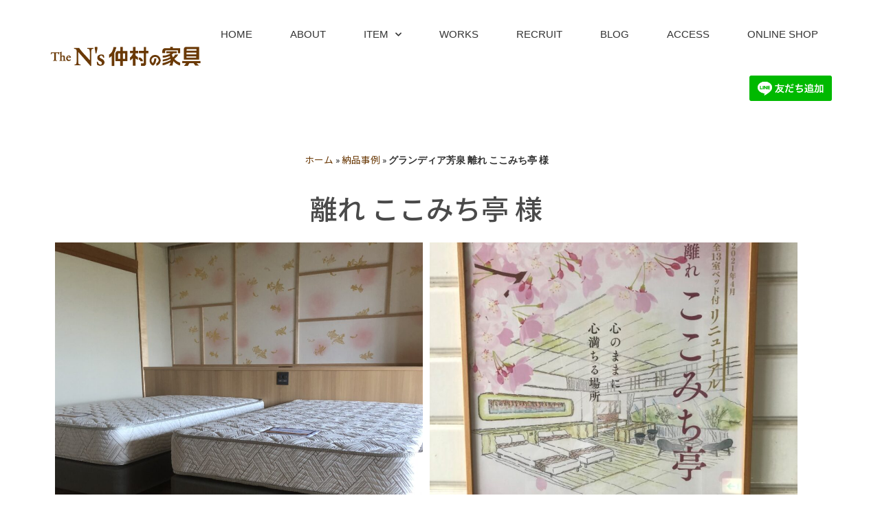

--- FILE ---
content_type: text/html; charset=UTF-8
request_url: https://nakamurakagu.jp/works/nouhin1001/
body_size: 23372
content:
<!doctype html>
<html lang="ja">
<head>
	<meta charset="UTF-8">
	<meta name="viewport" content="width=device-width, initial-scale=1">
	<link rel="profile" href="https://gmpg.org/xfn/11">
	<meta name='robots' content='index, follow, max-image-preview:large, max-snippet:-1, max-video-preview:-1' />

	<!-- This site is optimized with the Yoast SEO plugin v22.4 - https://yoast.com/wordpress/plugins/seo/ -->
	<title>グランディア芳泉 離れ ここみち亭 様 - 仲村の家具 - 福井｜丸岡｜こだわりの上質家具インテリア</title>
	<link rel="canonical" href="https://nakamurakagu.jp/works/nouhin1001/" />
	<meta property="og:locale" content="ja_JP" />
	<meta property="og:type" content="article" />
	<meta property="og:title" content="グランディア芳泉 離れ ここみち亭 様 - 仲村の家具 - 福井｜丸岡｜こだわりの上質家具インテリア" />
	<meta property="og:description" content="離れ ここみち亭 様 グランディア芳泉様にベッドとリビングテーブルを納品させていただきました。 離れ ここみち亭では全てのお部屋から日本庭園が眺められます。 美味しいお食事と温泉、 シモンズのダブルクッションベッドで旅の [&hellip;]" />
	<meta property="og:url" content="https://nakamurakagu.jp/works/nouhin1001/" />
	<meta property="og:site_name" content="仲村の家具 - 福井｜丸岡｜こだわりの上質家具インテリア" />
	<meta property="article:publisher" content="https://www.facebook.com/nakamurakagu/" />
	<meta property="article:modified_time" content="2022-03-22T02:38:33+00:00" />
	<meta property="og:image" content="https://nakamurakagu.jp/wp-content/uploads/2021/04/IMG_2066.jpg" />
	<meta property="og:image:width" content="750" />
	<meta property="og:image:height" content="1000" />
	<meta property="og:image:type" content="image/jpeg" />
	<meta name="twitter:card" content="summary_large_image" />
	<script type="application/ld+json" class="yoast-schema-graph">{"@context":"https://schema.org","@graph":[{"@type":"WebPage","@id":"https://nakamurakagu.jp/works/nouhin1001/","url":"https://nakamurakagu.jp/works/nouhin1001/","name":"グランディア芳泉 離れ ここみち亭 様 - 仲村の家具 - 福井｜丸岡｜こだわりの上質家具インテリア","isPartOf":{"@id":"https://nakamurakagu.jp/#website"},"primaryImageOfPage":{"@id":"https://nakamurakagu.jp/works/nouhin1001/#primaryimage"},"image":{"@id":"https://nakamurakagu.jp/works/nouhin1001/#primaryimage"},"thumbnailUrl":"https://nakamurakagu.jp/wp-content/uploads/2021/04/IMG_2066.jpg","datePublished":"2021-04-16T05:19:48+00:00","dateModified":"2022-03-22T02:38:33+00:00","breadcrumb":{"@id":"https://nakamurakagu.jp/works/nouhin1001/#breadcrumb"},"inLanguage":"ja","potentialAction":[{"@type":"ReadAction","target":["https://nakamurakagu.jp/works/nouhin1001/"]}]},{"@type":"ImageObject","inLanguage":"ja","@id":"https://nakamurakagu.jp/works/nouhin1001/#primaryimage","url":"https://nakamurakagu.jp/wp-content/uploads/2021/04/IMG_2066.jpg","contentUrl":"https://nakamurakagu.jp/wp-content/uploads/2021/04/IMG_2066.jpg","width":750,"height":1000},{"@type":"BreadcrumbList","@id":"https://nakamurakagu.jp/works/nouhin1001/#breadcrumb","itemListElement":[{"@type":"ListItem","position":1,"name":"ホーム","item":"https://nakamurakagu.jp/"},{"@type":"ListItem","position":2,"name":"納品事例","item":"https://nakamurakagu.jp/works/"},{"@type":"ListItem","position":3,"name":"グランディア芳泉 離れ ここみち亭 様"}]},{"@type":"WebSite","@id":"https://nakamurakagu.jp/#website","url":"https://nakamurakagu.jp/","name":"仲村の家具 - 福井｜丸岡｜こだわりの上質家具インテリア","description":"福井県下センスNo.1を目指す、こだわりの家具インテリア専門店です。仲村家具では、プロのスタッフが国内・世界各国から厳選し、こだわり抜いた自信の家具インテリアをお客様ひとりひとりの立場に立ってご提案します。","publisher":{"@id":"https://nakamurakagu.jp/#organization"},"potentialAction":[{"@type":"SearchAction","target":{"@type":"EntryPoint","urlTemplate":"https://nakamurakagu.jp/?s={search_term_string}"},"query-input":"required name=search_term_string"}],"inLanguage":"ja"},{"@type":"Organization","@id":"https://nakamurakagu.jp/#organization","name":"The N's仲村の家具","url":"https://nakamurakagu.jp/","logo":{"@type":"ImageObject","inLanguage":"ja","@id":"https://nakamurakagu.jp/#/schema/logo/image/","url":"https://nakamurakagu.jp/wp-content/uploads/2019/07/logo.gif","contentUrl":"https://nakamurakagu.jp/wp-content/uploads/2019/07/logo.gif","width":376,"height":61,"caption":"The N's仲村の家具"},"image":{"@id":"https://nakamurakagu.jp/#/schema/logo/image/"},"sameAs":["https://www.facebook.com/nakamurakagu/","https://www.instagram.com/nakamura_kagu/","https://www.youtube.com/channel/UCiYlGnsausIiVDTJSEY8R2w"]}]}</script>
	<!-- / Yoast SEO plugin. -->


<link rel='dns-prefetch' href='//webfonts.xserver.jp' />
<link rel='dns-prefetch' href='//www.googletagmanager.com' />
<link rel="alternate" type="application/rss+xml" title="仲村の家具 - 福井｜丸岡｜こだわりの上質家具インテリア &raquo; フィード" href="https://nakamurakagu.jp/feed/" />
<link rel="alternate" type="application/rss+xml" title="仲村の家具 - 福井｜丸岡｜こだわりの上質家具インテリア &raquo; コメントフィード" href="https://nakamurakagu.jp/comments/feed/" />
		<!-- This site uses the Google Analytics by MonsterInsights plugin v8.25.0 - Using Analytics tracking - https://www.monsterinsights.com/ -->
		<!-- Note: MonsterInsights is not currently configured on this site. The site owner needs to authenticate with Google Analytics in the MonsterInsights settings panel. -->
					<!-- No tracking code set -->
				<!-- / Google Analytics by MonsterInsights -->
		<script>
window._wpemojiSettings = {"baseUrl":"https:\/\/s.w.org\/images\/core\/emoji\/14.0.0\/72x72\/","ext":".png","svgUrl":"https:\/\/s.w.org\/images\/core\/emoji\/14.0.0\/svg\/","svgExt":".svg","source":{"concatemoji":"https:\/\/nakamurakagu.jp\/wp-includes\/js\/wp-emoji-release.min.js?ver=6.4.7"}};
/*! This file is auto-generated */
!function(i,n){var o,s,e;function c(e){try{var t={supportTests:e,timestamp:(new Date).valueOf()};sessionStorage.setItem(o,JSON.stringify(t))}catch(e){}}function p(e,t,n){e.clearRect(0,0,e.canvas.width,e.canvas.height),e.fillText(t,0,0);var t=new Uint32Array(e.getImageData(0,0,e.canvas.width,e.canvas.height).data),r=(e.clearRect(0,0,e.canvas.width,e.canvas.height),e.fillText(n,0,0),new Uint32Array(e.getImageData(0,0,e.canvas.width,e.canvas.height).data));return t.every(function(e,t){return e===r[t]})}function u(e,t,n){switch(t){case"flag":return n(e,"\ud83c\udff3\ufe0f\u200d\u26a7\ufe0f","\ud83c\udff3\ufe0f\u200b\u26a7\ufe0f")?!1:!n(e,"\ud83c\uddfa\ud83c\uddf3","\ud83c\uddfa\u200b\ud83c\uddf3")&&!n(e,"\ud83c\udff4\udb40\udc67\udb40\udc62\udb40\udc65\udb40\udc6e\udb40\udc67\udb40\udc7f","\ud83c\udff4\u200b\udb40\udc67\u200b\udb40\udc62\u200b\udb40\udc65\u200b\udb40\udc6e\u200b\udb40\udc67\u200b\udb40\udc7f");case"emoji":return!n(e,"\ud83e\udef1\ud83c\udffb\u200d\ud83e\udef2\ud83c\udfff","\ud83e\udef1\ud83c\udffb\u200b\ud83e\udef2\ud83c\udfff")}return!1}function f(e,t,n){var r="undefined"!=typeof WorkerGlobalScope&&self instanceof WorkerGlobalScope?new OffscreenCanvas(300,150):i.createElement("canvas"),a=r.getContext("2d",{willReadFrequently:!0}),o=(a.textBaseline="top",a.font="600 32px Arial",{});return e.forEach(function(e){o[e]=t(a,e,n)}),o}function t(e){var t=i.createElement("script");t.src=e,t.defer=!0,i.head.appendChild(t)}"undefined"!=typeof Promise&&(o="wpEmojiSettingsSupports",s=["flag","emoji"],n.supports={everything:!0,everythingExceptFlag:!0},e=new Promise(function(e){i.addEventListener("DOMContentLoaded",e,{once:!0})}),new Promise(function(t){var n=function(){try{var e=JSON.parse(sessionStorage.getItem(o));if("object"==typeof e&&"number"==typeof e.timestamp&&(new Date).valueOf()<e.timestamp+604800&&"object"==typeof e.supportTests)return e.supportTests}catch(e){}return null}();if(!n){if("undefined"!=typeof Worker&&"undefined"!=typeof OffscreenCanvas&&"undefined"!=typeof URL&&URL.createObjectURL&&"undefined"!=typeof Blob)try{var e="postMessage("+f.toString()+"("+[JSON.stringify(s),u.toString(),p.toString()].join(",")+"));",r=new Blob([e],{type:"text/javascript"}),a=new Worker(URL.createObjectURL(r),{name:"wpTestEmojiSupports"});return void(a.onmessage=function(e){c(n=e.data),a.terminate(),t(n)})}catch(e){}c(n=f(s,u,p))}t(n)}).then(function(e){for(var t in e)n.supports[t]=e[t],n.supports.everything=n.supports.everything&&n.supports[t],"flag"!==t&&(n.supports.everythingExceptFlag=n.supports.everythingExceptFlag&&n.supports[t]);n.supports.everythingExceptFlag=n.supports.everythingExceptFlag&&!n.supports.flag,n.DOMReady=!1,n.readyCallback=function(){n.DOMReady=!0}}).then(function(){return e}).then(function(){var e;n.supports.everything||(n.readyCallback(),(e=n.source||{}).concatemoji?t(e.concatemoji):e.wpemoji&&e.twemoji&&(t(e.twemoji),t(e.wpemoji)))}))}((window,document),window._wpemojiSettings);
</script>
<link rel='stylesheet' id='sbi_styles-css' href='https://nakamurakagu.jp/wp-content/plugins/instagram-feed/css/sbi-styles.min.css?ver=6.2.10' media='all' />
<style id='wp-emoji-styles-inline-css'>

	img.wp-smiley, img.emoji {
		display: inline !important;
		border: none !important;
		box-shadow: none !important;
		height: 1em !important;
		width: 1em !important;
		margin: 0 0.07em !important;
		vertical-align: -0.1em !important;
		background: none !important;
		padding: 0 !important;
	}
</style>
<style id='xo-event-calendar-event-calendar-style-inline-css'>
.xo-event-calendar{font-family:Helvetica Neue,Helvetica,Hiragino Kaku Gothic ProN,Meiryo,MS PGothic,sans-serif;overflow:auto;position:relative}.xo-event-calendar td,.xo-event-calendar th{padding:0!important}.xo-event-calendar .calendar:nth-child(n+2) .month-next,.xo-event-calendar .calendar:nth-child(n+2) .month-prev{visibility:hidden}.xo-event-calendar table{background-color:transparent;border-collapse:separate;border-spacing:0;color:#333;margin:0;padding:0;table-layout:fixed;width:100%}.xo-event-calendar table caption,.xo-event-calendar table tbody,.xo-event-calendar table td,.xo-event-calendar table tfoot,.xo-event-calendar table th,.xo-event-calendar table thead,.xo-event-calendar table tr{background:transparent;border:0;margin:0;opacity:1;outline:0;padding:0;vertical-align:baseline}.xo-event-calendar table table tr{display:table-row}.xo-event-calendar table table td,.xo-event-calendar table table th{display:table-cell;padding:0}.xo-event-calendar table.xo-month{border:1px solid #ccc;border-right-width:0;margin:0 0 8px;padding:0}.xo-event-calendar table.xo-month td,.xo-event-calendar table.xo-month th{background-color:#fff;border:1px solid #ccc;padding:0}.xo-event-calendar table.xo-month caption{caption-side:top}.xo-event-calendar table.xo-month .month-header{display:flex;flex-flow:wrap;justify-content:center;margin:4px 0}.xo-event-calendar table.xo-month .month-header>span{flex-grow:1;text-align:center}.xo-event-calendar table.xo-month button{background-color:transparent;border:0;box-shadow:none;color:#333;cursor:pointer;margin:0;overflow:hidden;padding:0;text-shadow:none;width:38px}.xo-event-calendar table.xo-month button[disabled]{cursor:default;opacity:.3}.xo-event-calendar table.xo-month button>span{text-align:center;vertical-align:middle}.xo-event-calendar table.xo-month button span.nav-prev{border-bottom:2px solid #333;border-left:2px solid #333;display:inline-block;font-size:0;height:13px;transform:rotate(45deg);width:13px}.xo-event-calendar table.xo-month button span.nav-next{border-right:2px solid #333;border-top:2px solid #333;display:inline-block;font-size:0;height:13px;transform:rotate(45deg);width:13px}.xo-event-calendar table.xo-month button:hover span.nav-next,.xo-event-calendar table.xo-month button:hover span.nav-prev{border-width:3px}.xo-event-calendar table.xo-month>thead th{border-width:0 1px 0 0;color:#333;font-size:.9em;font-weight:700;padding:1px 0;text-align:center}.xo-event-calendar table.xo-month>thead th.sunday{color:#d00}.xo-event-calendar table.xo-month>thead th.saturday{color:#00d}.xo-event-calendar table.xo-month .month-week{border:0;overflow:hidden;padding:0;position:relative;width:100%}.xo-event-calendar table.xo-month .month-week table{border:0;margin:0;padding:0}.xo-event-calendar table.xo-month .month-dayname{border-width:1px 0 0 1px;bottom:0;left:0;position:absolute;right:0;top:0}.xo-event-calendar table.xo-month .month-dayname td{border-width:1px 1px 0 0;padding:0}.xo-event-calendar table.xo-month .month-dayname td div{border-width:1px 1px 0 0;font-size:100%;height:1000px;line-height:1.2em;padding:4px;text-align:right}.xo-event-calendar table.xo-month .month-dayname td div.other-month{opacity:.6}.xo-event-calendar table.xo-month .month-dayname td div.today{color:#00d;font-weight:700}.xo-event-calendar table.xo-month .month-dayname-space{height:1.5em;position:relative;top:0}.xo-event-calendar table.xo-month .month-event{background-color:transparent;position:relative;top:0}.xo-event-calendar table.xo-month .month-event td{background-color:transparent;border-width:0 1px 0 0;padding:0 1px 2px}.xo-event-calendar table.xo-month .month-event-space{background-color:transparent;height:1.5em}.xo-event-calendar table.xo-month .month-event-space td{border-width:0 1px 0 0}.xo-event-calendar table.xo-month .month-event tr,.xo-event-calendar table.xo-month .month-event-space tr{background-color:transparent}.xo-event-calendar table.xo-month .month-event-title{background-color:#ccc;border-radius:3px;color:#666;display:block;font-size:.8em;margin:1px;overflow:hidden;padding:0 4px;text-align:left;white-space:nowrap}.xo-event-calendar p.holiday-title{font-size:90%;margin:0;padding:2px 0;vertical-align:middle}.xo-event-calendar p.holiday-title span{border:1px solid #ccc;margin:0 6px 0 0;padding:0 0 0 18px}.xo-event-calendar .loading-animation{left:50%;margin:-20px 0 0 -20px;position:absolute;top:50%}@media(min-width:600px){.xo-event-calendar .calendars.columns-2{-moz-column-gap:15px;column-gap:15px;display:grid;grid-template-columns:repeat(2,1fr);row-gap:5px}.xo-event-calendar .calendars.columns-2 .month-next,.xo-event-calendar .calendars.columns-2 .month-prev{visibility:hidden}.xo-event-calendar .calendars.columns-2 .calendar:first-child .month-prev,.xo-event-calendar .calendars.columns-2 .calendar:nth-child(2) .month-next{visibility:visible}.xo-event-calendar .calendars.columns-3{-moz-column-gap:15px;column-gap:15px;display:grid;grid-template-columns:repeat(3,1fr);row-gap:5px}.xo-event-calendar .calendars.columns-3 .month-next,.xo-event-calendar .calendars.columns-3 .month-prev{visibility:hidden}.xo-event-calendar .calendars.columns-3 .calendar:first-child .month-prev,.xo-event-calendar .calendars.columns-3 .calendar:nth-child(3) .month-next{visibility:visible}.xo-event-calendar .calendars.columns-4{-moz-column-gap:15px;column-gap:15px;display:grid;grid-template-columns:repeat(4,1fr);row-gap:5px}.xo-event-calendar .calendars.columns-4 .month-next,.xo-event-calendar .calendars.columns-4 .month-prev{visibility:hidden}.xo-event-calendar .calendars.columns-4 .calendar:first-child .month-prev,.xo-event-calendar .calendars.columns-4 .calendar:nth-child(4) .month-next{visibility:visible}}.xo-event-calendar.xo-calendar-loading .xo-months{opacity:.5}.xo-event-calendar.xo-calendar-loading .loading-animation{animation:loadingCircRot .8s linear infinite;border:5px solid rgba(0,0,0,.2);border-radius:50%;border-top-color:#4285f4;height:40px;width:40px}@keyframes loadingCircRot{0%{transform:rotate(0deg)}to{transform:rotate(359deg)}}.xo-event-calendar.is-style-legacy table.xo-month .month-header>span{font-size:120%;line-height:28px}.xo-event-calendar.is-style-regular table.xo-month button:not(:hover):not(:active):not(.has-background){background-color:transparent;color:#333}.xo-event-calendar.is-style-regular table.xo-month button>span{text-align:center;vertical-align:middle}.xo-event-calendar.is-style-regular table.xo-month button>span:not(.dashicons){font-size:2em;overflow:hidden;text-indent:100%;white-space:nowrap}.xo-event-calendar.is-style-regular table.xo-month .month-next,.xo-event-calendar.is-style-regular table.xo-month .month-prev{height:2em;width:2em}.xo-event-calendar.is-style-regular table.xo-month .month-header{align-items:center;display:flex;justify-content:center;padding:.2em 0}.xo-event-calendar.is-style-regular table.xo-month .month-header .calendar-caption{flex-grow:1}.xo-event-calendar.is-style-regular table.xo-month .month-header>span{font-size:1.1em}.xo-event-calendar.is-style-regular table.xo-month>thead th{background:#fafafa;font-size:.8em}.xo-event-calendar.is-style-regular table.xo-month .month-dayname td div{font-size:1em;padding:.2em}.xo-event-calendar.is-style-regular table.xo-month .month-dayname td div.today{color:#339;font-weight:700}.xo-event-calendar.is-style-regular .holiday-titles{display:inline-flex;flex-wrap:wrap;gap:.25em 1em}.xo-event-calendar.is-style-regular p.holiday-title{font-size:.875em;margin:0 0 .5em}.xo-event-calendar.is-style-regular p.holiday-title span{margin:0 .25em 0 0;padding:0 0 0 1.25em}

</style>
<style id='xo-event-calendar-simple-calendar-style-inline-css'>
.xo-simple-calendar{box-sizing:border-box;font-family:Helvetica Neue,Helvetica,Hiragino Kaku Gothic ProN,Meiryo,MS PGothic,sans-serif;margin:0;padding:0;position:relative}.xo-simple-calendar td,.xo-simple-calendar th{padding:0!important}.xo-simple-calendar .calendar:nth-child(n+2) .month-next,.xo-simple-calendar .calendar:nth-child(n+2) .month-prev{visibility:hidden}.xo-simple-calendar .calendar table.month{border:0;border-collapse:separate;border-spacing:1px;box-sizing:border-box;margin:0 0 .5em;min-width:auto;outline:0;padding:0;table-layout:fixed;width:100%}.xo-simple-calendar .calendar table.month caption,.xo-simple-calendar .calendar table.month tbody,.xo-simple-calendar .calendar table.month td,.xo-simple-calendar .calendar table.month tfoot,.xo-simple-calendar .calendar table.month th,.xo-simple-calendar .calendar table.month thead,.xo-simple-calendar .calendar table.month tr{background:transparent;border:0;margin:0;opacity:1;outline:0;padding:0;vertical-align:baseline}.xo-simple-calendar .calendar table.month caption{caption-side:top;font-size:1.1em}.xo-simple-calendar .calendar table.month .month-header{align-items:center;display:flex;justify-content:center;width:100%}.xo-simple-calendar .calendar table.month .month-header .month-title{flex-grow:1;font-size:1em;font-weight:400;letter-spacing:.1em;line-height:1em;padding:0;text-align:center}.xo-simple-calendar .calendar table.month .month-header button{background:none;background-color:transparent;border:0;font-size:1.4em;line-height:1.4em;margin:0;outline-offset:0;padding:0;width:1.4em}.xo-simple-calendar .calendar table.month .month-header button:not(:hover):not(:active):not(.has-background){background-color:transparent}.xo-simple-calendar .calendar table.month .month-header button:hover{opacity:.6}.xo-simple-calendar .calendar table.month .month-header button:disabled{cursor:auto;opacity:.3}.xo-simple-calendar .calendar table.month .month-header .month-next,.xo-simple-calendar .calendar table.month .month-header .month-prev{background-color:transparent;color:#333;cursor:pointer}.xo-simple-calendar .calendar table.month tr{background:transparent;border:0;outline:0}.xo-simple-calendar .calendar table.month td,.xo-simple-calendar .calendar table.month th{background:transparent;border:0;outline:0;text-align:center;vertical-align:middle;word-break:normal}.xo-simple-calendar .calendar table.month th{font-size:.8em;font-weight:700}.xo-simple-calendar .calendar table.month td{font-size:1em;font-weight:400}.xo-simple-calendar .calendar table.month .day.holiday{color:#333}.xo-simple-calendar .calendar table.month .day.other{opacity:.3}.xo-simple-calendar .calendar table.month .day>span{box-sizing:border-box;display:inline-block;padding:.2em;width:100%}.xo-simple-calendar .calendar table.month th>span{color:#333}.xo-simple-calendar .calendar table.month .day.sun>span,.xo-simple-calendar .calendar table.month th.sun>span{color:#ec0220}.xo-simple-calendar .calendar table.month .day.sat>span,.xo-simple-calendar .calendar table.month th.sat>span{color:#0069de}.xo-simple-calendar .calendars-footer{margin:.5em;padding:0}.xo-simple-calendar .calendars-footer ul.holiday-titles{border:0;display:inline-flex;flex-wrap:wrap;gap:.25em 1em;margin:0;outline:0;padding:0}.xo-simple-calendar .calendars-footer ul.holiday-titles li{border:0;list-style:none;margin:0;outline:0;padding:0}.xo-simple-calendar .calendars-footer ul.holiday-titles li:after,.xo-simple-calendar .calendars-footer ul.holiday-titles li:before{content:none}.xo-simple-calendar .calendars-footer ul.holiday-titles .mark{border-radius:50%;display:inline-block;height:1.2em;vertical-align:middle;width:1.2em}.xo-simple-calendar .calendars-footer ul.holiday-titles .title{font-size:.7em;vertical-align:middle}@media(min-width:600px){.xo-simple-calendar .calendars.columns-2{-moz-column-gap:15px;column-gap:15px;display:grid;grid-template-columns:repeat(2,1fr);row-gap:5px}.xo-simple-calendar .calendars.columns-2 .month-next,.xo-simple-calendar .calendars.columns-2 .month-prev{visibility:hidden}.xo-simple-calendar .calendars.columns-2 .calendar:first-child .month-prev,.xo-simple-calendar .calendars.columns-2 .calendar:nth-child(2) .month-next{visibility:visible}.xo-simple-calendar .calendars.columns-3{-moz-column-gap:15px;column-gap:15px;display:grid;grid-template-columns:repeat(3,1fr);row-gap:5px}.xo-simple-calendar .calendars.columns-3 .month-next,.xo-simple-calendar .calendars.columns-3 .month-prev{visibility:hidden}.xo-simple-calendar .calendars.columns-3 .calendar:first-child .month-prev,.xo-simple-calendar .calendars.columns-3 .calendar:nth-child(3) .month-next{visibility:visible}.xo-simple-calendar .calendars.columns-4{-moz-column-gap:15px;column-gap:15px;display:grid;grid-template-columns:repeat(4,1fr);row-gap:5px}.xo-simple-calendar .calendars.columns-4 .month-next,.xo-simple-calendar .calendars.columns-4 .month-prev{visibility:hidden}.xo-simple-calendar .calendars.columns-4 .calendar:first-child .month-prev,.xo-simple-calendar .calendars.columns-4 .calendar:nth-child(4) .month-next{visibility:visible}}.xo-simple-calendar .calendar-loading-animation{left:50%;margin:-20px 0 0 -20px;position:absolute;top:50%}.xo-simple-calendar.xo-calendar-loading .calendars{opacity:.3}.xo-simple-calendar.xo-calendar-loading .calendar-loading-animation{animation:SimpleCalendarLoadingCircRot .8s linear infinite;border:5px solid rgba(0,0,0,.2);border-radius:50%;border-top-color:#4285f4;height:40px;width:40px}@keyframes SimpleCalendarLoadingCircRot{0%{transform:rotate(0deg)}to{transform:rotate(359deg)}}.xo-simple-calendar.is-style-regular table.month{border-collapse:collapse;border-spacing:0}.xo-simple-calendar.is-style-regular table.month tr{border:0}.xo-simple-calendar.is-style-regular table.month .day>span{border-radius:50%;line-height:2em;padding:.1em;width:2.2em}.xo-simple-calendar.is-style-frame table.month{background:transparent;border-collapse:collapse;border-spacing:0}.xo-simple-calendar.is-style-frame table.month thead tr{background:#eee}.xo-simple-calendar.is-style-frame table.month tbody tr{background:#fff}.xo-simple-calendar.is-style-frame table.month td,.xo-simple-calendar.is-style-frame table.month th{border:1px solid #ccc}.xo-simple-calendar.is-style-frame .calendars-footer{margin:8px 0}.xo-simple-calendar.is-style-frame .calendars-footer ul.holiday-titles .mark{border:1px solid #ccc;border-radius:0}

</style>
<link rel='stylesheet' id='jet-engine-frontend-css' href='https://nakamurakagu.jp/wp-content/plugins/jet-engine/assets/css/frontend.css?ver=3.4.2' media='all' />
<style id='classic-theme-styles-inline-css'>
/*! This file is auto-generated */
.wp-block-button__link{color:#fff;background-color:#32373c;border-radius:9999px;box-shadow:none;text-decoration:none;padding:calc(.667em + 2px) calc(1.333em + 2px);font-size:1.125em}.wp-block-file__button{background:#32373c;color:#fff;text-decoration:none}
</style>
<style id='global-styles-inline-css'>
body{--wp--preset--color--black: #000000;--wp--preset--color--cyan-bluish-gray: #abb8c3;--wp--preset--color--white: #ffffff;--wp--preset--color--pale-pink: #f78da7;--wp--preset--color--vivid-red: #cf2e2e;--wp--preset--color--luminous-vivid-orange: #ff6900;--wp--preset--color--luminous-vivid-amber: #fcb900;--wp--preset--color--light-green-cyan: #7bdcb5;--wp--preset--color--vivid-green-cyan: #00d084;--wp--preset--color--pale-cyan-blue: #8ed1fc;--wp--preset--color--vivid-cyan-blue: #0693e3;--wp--preset--color--vivid-purple: #9b51e0;--wp--preset--gradient--vivid-cyan-blue-to-vivid-purple: linear-gradient(135deg,rgba(6,147,227,1) 0%,rgb(155,81,224) 100%);--wp--preset--gradient--light-green-cyan-to-vivid-green-cyan: linear-gradient(135deg,rgb(122,220,180) 0%,rgb(0,208,130) 100%);--wp--preset--gradient--luminous-vivid-amber-to-luminous-vivid-orange: linear-gradient(135deg,rgba(252,185,0,1) 0%,rgba(255,105,0,1) 100%);--wp--preset--gradient--luminous-vivid-orange-to-vivid-red: linear-gradient(135deg,rgba(255,105,0,1) 0%,rgb(207,46,46) 100%);--wp--preset--gradient--very-light-gray-to-cyan-bluish-gray: linear-gradient(135deg,rgb(238,238,238) 0%,rgb(169,184,195) 100%);--wp--preset--gradient--cool-to-warm-spectrum: linear-gradient(135deg,rgb(74,234,220) 0%,rgb(151,120,209) 20%,rgb(207,42,186) 40%,rgb(238,44,130) 60%,rgb(251,105,98) 80%,rgb(254,248,76) 100%);--wp--preset--gradient--blush-light-purple: linear-gradient(135deg,rgb(255,206,236) 0%,rgb(152,150,240) 100%);--wp--preset--gradient--blush-bordeaux: linear-gradient(135deg,rgb(254,205,165) 0%,rgb(254,45,45) 50%,rgb(107,0,62) 100%);--wp--preset--gradient--luminous-dusk: linear-gradient(135deg,rgb(255,203,112) 0%,rgb(199,81,192) 50%,rgb(65,88,208) 100%);--wp--preset--gradient--pale-ocean: linear-gradient(135deg,rgb(255,245,203) 0%,rgb(182,227,212) 50%,rgb(51,167,181) 100%);--wp--preset--gradient--electric-grass: linear-gradient(135deg,rgb(202,248,128) 0%,rgb(113,206,126) 100%);--wp--preset--gradient--midnight: linear-gradient(135deg,rgb(2,3,129) 0%,rgb(40,116,252) 100%);--wp--preset--font-size--small: 13px;--wp--preset--font-size--medium: 20px;--wp--preset--font-size--large: 36px;--wp--preset--font-size--x-large: 42px;--wp--preset--spacing--20: 0.44rem;--wp--preset--spacing--30: 0.67rem;--wp--preset--spacing--40: 1rem;--wp--preset--spacing--50: 1.5rem;--wp--preset--spacing--60: 2.25rem;--wp--preset--spacing--70: 3.38rem;--wp--preset--spacing--80: 5.06rem;--wp--preset--shadow--natural: 6px 6px 9px rgba(0, 0, 0, 0.2);--wp--preset--shadow--deep: 12px 12px 50px rgba(0, 0, 0, 0.4);--wp--preset--shadow--sharp: 6px 6px 0px rgba(0, 0, 0, 0.2);--wp--preset--shadow--outlined: 6px 6px 0px -3px rgba(255, 255, 255, 1), 6px 6px rgba(0, 0, 0, 1);--wp--preset--shadow--crisp: 6px 6px 0px rgba(0, 0, 0, 1);}:where(.is-layout-flex){gap: 0.5em;}:where(.is-layout-grid){gap: 0.5em;}body .is-layout-flow > .alignleft{float: left;margin-inline-start: 0;margin-inline-end: 2em;}body .is-layout-flow > .alignright{float: right;margin-inline-start: 2em;margin-inline-end: 0;}body .is-layout-flow > .aligncenter{margin-left: auto !important;margin-right: auto !important;}body .is-layout-constrained > .alignleft{float: left;margin-inline-start: 0;margin-inline-end: 2em;}body .is-layout-constrained > .alignright{float: right;margin-inline-start: 2em;margin-inline-end: 0;}body .is-layout-constrained > .aligncenter{margin-left: auto !important;margin-right: auto !important;}body .is-layout-constrained > :where(:not(.alignleft):not(.alignright):not(.alignfull)){max-width: var(--wp--style--global--content-size);margin-left: auto !important;margin-right: auto !important;}body .is-layout-constrained > .alignwide{max-width: var(--wp--style--global--wide-size);}body .is-layout-flex{display: flex;}body .is-layout-flex{flex-wrap: wrap;align-items: center;}body .is-layout-flex > *{margin: 0;}body .is-layout-grid{display: grid;}body .is-layout-grid > *{margin: 0;}:where(.wp-block-columns.is-layout-flex){gap: 2em;}:where(.wp-block-columns.is-layout-grid){gap: 2em;}:where(.wp-block-post-template.is-layout-flex){gap: 1.25em;}:where(.wp-block-post-template.is-layout-grid){gap: 1.25em;}.has-black-color{color: var(--wp--preset--color--black) !important;}.has-cyan-bluish-gray-color{color: var(--wp--preset--color--cyan-bluish-gray) !important;}.has-white-color{color: var(--wp--preset--color--white) !important;}.has-pale-pink-color{color: var(--wp--preset--color--pale-pink) !important;}.has-vivid-red-color{color: var(--wp--preset--color--vivid-red) !important;}.has-luminous-vivid-orange-color{color: var(--wp--preset--color--luminous-vivid-orange) !important;}.has-luminous-vivid-amber-color{color: var(--wp--preset--color--luminous-vivid-amber) !important;}.has-light-green-cyan-color{color: var(--wp--preset--color--light-green-cyan) !important;}.has-vivid-green-cyan-color{color: var(--wp--preset--color--vivid-green-cyan) !important;}.has-pale-cyan-blue-color{color: var(--wp--preset--color--pale-cyan-blue) !important;}.has-vivid-cyan-blue-color{color: var(--wp--preset--color--vivid-cyan-blue) !important;}.has-vivid-purple-color{color: var(--wp--preset--color--vivid-purple) !important;}.has-black-background-color{background-color: var(--wp--preset--color--black) !important;}.has-cyan-bluish-gray-background-color{background-color: var(--wp--preset--color--cyan-bluish-gray) !important;}.has-white-background-color{background-color: var(--wp--preset--color--white) !important;}.has-pale-pink-background-color{background-color: var(--wp--preset--color--pale-pink) !important;}.has-vivid-red-background-color{background-color: var(--wp--preset--color--vivid-red) !important;}.has-luminous-vivid-orange-background-color{background-color: var(--wp--preset--color--luminous-vivid-orange) !important;}.has-luminous-vivid-amber-background-color{background-color: var(--wp--preset--color--luminous-vivid-amber) !important;}.has-light-green-cyan-background-color{background-color: var(--wp--preset--color--light-green-cyan) !important;}.has-vivid-green-cyan-background-color{background-color: var(--wp--preset--color--vivid-green-cyan) !important;}.has-pale-cyan-blue-background-color{background-color: var(--wp--preset--color--pale-cyan-blue) !important;}.has-vivid-cyan-blue-background-color{background-color: var(--wp--preset--color--vivid-cyan-blue) !important;}.has-vivid-purple-background-color{background-color: var(--wp--preset--color--vivid-purple) !important;}.has-black-border-color{border-color: var(--wp--preset--color--black) !important;}.has-cyan-bluish-gray-border-color{border-color: var(--wp--preset--color--cyan-bluish-gray) !important;}.has-white-border-color{border-color: var(--wp--preset--color--white) !important;}.has-pale-pink-border-color{border-color: var(--wp--preset--color--pale-pink) !important;}.has-vivid-red-border-color{border-color: var(--wp--preset--color--vivid-red) !important;}.has-luminous-vivid-orange-border-color{border-color: var(--wp--preset--color--luminous-vivid-orange) !important;}.has-luminous-vivid-amber-border-color{border-color: var(--wp--preset--color--luminous-vivid-amber) !important;}.has-light-green-cyan-border-color{border-color: var(--wp--preset--color--light-green-cyan) !important;}.has-vivid-green-cyan-border-color{border-color: var(--wp--preset--color--vivid-green-cyan) !important;}.has-pale-cyan-blue-border-color{border-color: var(--wp--preset--color--pale-cyan-blue) !important;}.has-vivid-cyan-blue-border-color{border-color: var(--wp--preset--color--vivid-cyan-blue) !important;}.has-vivid-purple-border-color{border-color: var(--wp--preset--color--vivid-purple) !important;}.has-vivid-cyan-blue-to-vivid-purple-gradient-background{background: var(--wp--preset--gradient--vivid-cyan-blue-to-vivid-purple) !important;}.has-light-green-cyan-to-vivid-green-cyan-gradient-background{background: var(--wp--preset--gradient--light-green-cyan-to-vivid-green-cyan) !important;}.has-luminous-vivid-amber-to-luminous-vivid-orange-gradient-background{background: var(--wp--preset--gradient--luminous-vivid-amber-to-luminous-vivid-orange) !important;}.has-luminous-vivid-orange-to-vivid-red-gradient-background{background: var(--wp--preset--gradient--luminous-vivid-orange-to-vivid-red) !important;}.has-very-light-gray-to-cyan-bluish-gray-gradient-background{background: var(--wp--preset--gradient--very-light-gray-to-cyan-bluish-gray) !important;}.has-cool-to-warm-spectrum-gradient-background{background: var(--wp--preset--gradient--cool-to-warm-spectrum) !important;}.has-blush-light-purple-gradient-background{background: var(--wp--preset--gradient--blush-light-purple) !important;}.has-blush-bordeaux-gradient-background{background: var(--wp--preset--gradient--blush-bordeaux) !important;}.has-luminous-dusk-gradient-background{background: var(--wp--preset--gradient--luminous-dusk) !important;}.has-pale-ocean-gradient-background{background: var(--wp--preset--gradient--pale-ocean) !important;}.has-electric-grass-gradient-background{background: var(--wp--preset--gradient--electric-grass) !important;}.has-midnight-gradient-background{background: var(--wp--preset--gradient--midnight) !important;}.has-small-font-size{font-size: var(--wp--preset--font-size--small) !important;}.has-medium-font-size{font-size: var(--wp--preset--font-size--medium) !important;}.has-large-font-size{font-size: var(--wp--preset--font-size--large) !important;}.has-x-large-font-size{font-size: var(--wp--preset--font-size--x-large) !important;}
.wp-block-navigation a:where(:not(.wp-element-button)){color: inherit;}
:where(.wp-block-post-template.is-layout-flex){gap: 1.25em;}:where(.wp-block-post-template.is-layout-grid){gap: 1.25em;}
:where(.wp-block-columns.is-layout-flex){gap: 2em;}:where(.wp-block-columns.is-layout-grid){gap: 2em;}
.wp-block-pullquote{font-size: 1.5em;line-height: 1.6;}
</style>
<link rel='stylesheet' id='everest-forms-general-css' href='https://nakamurakagu.jp/wp-content/plugins/everest-forms/assets/css/everest-forms.css?ver=2.0.9' media='all' />
<link rel='stylesheet' id='xo-event-calendar-css' href='https://nakamurakagu.jp/wp-content/plugins/xo-event-calendar/css/xo-event-calendar.css?ver=3.2.10' media='all' />
<link rel='stylesheet' id='hello-elementor-css' href='https://nakamurakagu.jp/wp-content/themes/hello-elementor/style.min.css?ver=3.0.0' media='all' />
<link rel='stylesheet' id='hello-elementor-child-css' href='https://nakamurakagu.jp/wp-content/themes/hello-theme-child-master/style.css?ver=1.0.0' media='all' />
<link rel='stylesheet' id='hello-elementor-theme-style-css' href='https://nakamurakagu.jp/wp-content/themes/hello-elementor/theme.min.css?ver=3.0.0' media='all' />
<link rel='stylesheet' id='hello-elementor-header-footer-css' href='https://nakamurakagu.jp/wp-content/themes/hello-elementor/header-footer.min.css?ver=3.0.0' media='all' />
<link rel='stylesheet' id='jet-elements-css' href='https://nakamurakagu.jp/wp-content/plugins/jet-elements/assets/css/jet-elements.css?ver=2.6.17.1' media='all' />
<link rel='stylesheet' id='jet-elements-skin-css' href='https://nakamurakagu.jp/wp-content/plugins/jet-elements/assets/css/jet-elements-skin.css?ver=2.6.17.1' media='all' />
<link rel='stylesheet' id='elementor-icons-css' href='https://nakamurakagu.jp/wp-content/plugins/elementor/assets/lib/eicons/css/elementor-icons.min.css?ver=5.29.0' media='all' />
<link rel='stylesheet' id='elementor-frontend-css' href='https://nakamurakagu.jp/wp-content/plugins/elementor/assets/css/frontend.min.css?ver=3.20.3' media='all' />
<link rel='stylesheet' id='swiper-css' href='https://nakamurakagu.jp/wp-content/plugins/elementor/assets/lib/swiper/v8/css/swiper.min.css?ver=8.4.5' media='all' />
<link rel='stylesheet' id='elementor-post-640-css' href='https://nakamurakagu.jp/wp-content/uploads/elementor/css/post-640.css?ver=1712268628' media='all' />
<link rel='stylesheet' id='elementor-pro-css' href='https://nakamurakagu.jp/wp-content/plugins/elementor-pro/assets/css/frontend.min.css?ver=3.18.2' media='all' />
<link rel='stylesheet' id='sbistyles-css' href='https://nakamurakagu.jp/wp-content/plugins/instagram-feed/css/sbi-styles.min.css?ver=6.2.10' media='all' />
<link rel='stylesheet' id='uael-frontend-css' href='https://nakamurakagu.jp/wp-content/plugins/ultimate-elementor/assets/min-css/uael-frontend.min.css?ver=1.36.30' media='all' />
<link rel='stylesheet' id='wpforms-modern-full-css' href='https://nakamurakagu.jp/wp-content/plugins/wpforms-lite/assets/css/frontend/modern/wpforms-full.min.css?ver=1.9.7.3' media='all' />
<style id='wpforms-modern-full-inline-css'>
:root {
				--wpforms-field-border-radius: 3px;
--wpforms-field-border-style: solid;
--wpforms-field-border-size: 1px;
--wpforms-field-background-color: #ffffff;
--wpforms-field-border-color: rgba( 0, 0, 0, 0.25 );
--wpforms-field-border-color-spare: rgba( 0, 0, 0, 0.25 );
--wpforms-field-text-color: rgba( 0, 0, 0, 0.7 );
--wpforms-field-menu-color: #ffffff;
--wpforms-label-color: rgba( 0, 0, 0, 0.85 );
--wpforms-label-sublabel-color: rgba( 0, 0, 0, 0.55 );
--wpforms-label-error-color: #d63637;
--wpforms-button-border-radius: 3px;
--wpforms-button-border-style: none;
--wpforms-button-border-size: 1px;
--wpforms-button-background-color: #066aab;
--wpforms-button-border-color: #066aab;
--wpforms-button-text-color: #ffffff;
--wpforms-page-break-color: #066aab;
--wpforms-background-image: none;
--wpforms-background-position: center center;
--wpforms-background-repeat: no-repeat;
--wpforms-background-size: cover;
--wpforms-background-width: 100px;
--wpforms-background-height: 100px;
--wpforms-background-color: rgba( 0, 0, 0, 0 );
--wpforms-background-url: none;
--wpforms-container-padding: 0px;
--wpforms-container-border-style: none;
--wpforms-container-border-width: 1px;
--wpforms-container-border-color: #000000;
--wpforms-container-border-radius: 3px;
--wpforms-field-size-input-height: 43px;
--wpforms-field-size-input-spacing: 15px;
--wpforms-field-size-font-size: 16px;
--wpforms-field-size-line-height: 19px;
--wpforms-field-size-padding-h: 14px;
--wpforms-field-size-checkbox-size: 16px;
--wpforms-field-size-sublabel-spacing: 5px;
--wpforms-field-size-icon-size: 1;
--wpforms-label-size-font-size: 16px;
--wpforms-label-size-line-height: 19px;
--wpforms-label-size-sublabel-font-size: 14px;
--wpforms-label-size-sublabel-line-height: 17px;
--wpforms-button-size-font-size: 17px;
--wpforms-button-size-height: 41px;
--wpforms-button-size-padding-h: 15px;
--wpforms-button-size-margin-top: 10px;
--wpforms-container-shadow-size-box-shadow: none;

			}
</style>
<link rel='stylesheet' id='jet-blog-css' href='https://nakamurakagu.jp/wp-content/plugins/jet-blog/assets/css/jet-blog.css?ver=2.3.6' media='all' />
<link rel='stylesheet' id='font-awesome-5-all-css' href='https://nakamurakagu.jp/wp-content/plugins/elementor/assets/lib/font-awesome/css/all.min.css?ver=3.20.3' media='all' />
<link rel='stylesheet' id='font-awesome-4-shim-css' href='https://nakamurakagu.jp/wp-content/plugins/elementor/assets/lib/font-awesome/css/v4-shims.min.css?ver=3.20.3' media='all' />
<link rel='stylesheet' id='elementor-global-css' href='https://nakamurakagu.jp/wp-content/uploads/elementor/css/global.css?ver=1712268629' media='all' />
<link rel='stylesheet' id='elementor-post-6288-css' href='https://nakamurakagu.jp/wp-content/uploads/elementor/css/post-6288.css?ver=1712309591' media='all' />
<link rel='stylesheet' id='elementor-post-239-css' href='https://nakamurakagu.jp/wp-content/uploads/elementor/css/post-239.css?ver=1755417826' media='all' />
<link rel='stylesheet' id='elementor-post-1670-css' href='https://nakamurakagu.jp/wp-content/uploads/elementor/css/post-1670.css?ver=1712270271' media='all' />
<style id='akismet-widget-style-inline-css'>

			.a-stats {
				--akismet-color-mid-green: #357b49;
				--akismet-color-white: #fff;
				--akismet-color-light-grey: #f6f7f7;

				max-width: 350px;
				width: auto;
			}

			.a-stats * {
				all: unset;
				box-sizing: border-box;
			}

			.a-stats strong {
				font-weight: 600;
			}

			.a-stats a.a-stats__link,
			.a-stats a.a-stats__link:visited,
			.a-stats a.a-stats__link:active {
				background: var(--akismet-color-mid-green);
				border: none;
				box-shadow: none;
				border-radius: 8px;
				color: var(--akismet-color-white);
				cursor: pointer;
				display: block;
				font-family: -apple-system, BlinkMacSystemFont, 'Segoe UI', 'Roboto', 'Oxygen-Sans', 'Ubuntu', 'Cantarell', 'Helvetica Neue', sans-serif;
				font-weight: 500;
				padding: 12px;
				text-align: center;
				text-decoration: none;
				transition: all 0.2s ease;
			}

			/* Extra specificity to deal with TwentyTwentyOne focus style */
			.widget .a-stats a.a-stats__link:focus {
				background: var(--akismet-color-mid-green);
				color: var(--akismet-color-white);
				text-decoration: none;
			}

			.a-stats a.a-stats__link:hover {
				filter: brightness(110%);
				box-shadow: 0 4px 12px rgba(0, 0, 0, 0.06), 0 0 2px rgba(0, 0, 0, 0.16);
			}

			.a-stats .count {
				color: var(--akismet-color-white);
				display: block;
				font-size: 1.5em;
				line-height: 1.4;
				padding: 0 13px;
				white-space: nowrap;
			}
		
</style>
<link rel='stylesheet' id='google-fonts-1-css' href='https://fonts.googleapis.com/css?family=Noto+Sans+JP%3A100%2C100italic%2C200%2C200italic%2C300%2C300italic%2C400%2C400italic%2C500%2C500italic%2C600%2C600italic%2C700%2C700italic%2C800%2C800italic%2C900%2C900italic%7CRoboto+Slab%3A100%2C100italic%2C200%2C200italic%2C300%2C300italic%2C400%2C400italic%2C500%2C500italic%2C600%2C600italic%2C700%2C700italic%2C800%2C800italic%2C900%2C900italic%7CRoboto%3A100%2C100italic%2C200%2C200italic%2C300%2C300italic%2C400%2C400italic%2C500%2C500italic%2C600%2C600italic%2C700%2C700italic%2C800%2C800italic%2C900%2C900italic%7CAlegreya+Sans%3A100%2C100italic%2C200%2C200italic%2C300%2C300italic%2C400%2C400italic%2C500%2C500italic%2C600%2C600italic%2C700%2C700italic%2C800%2C800italic%2C900%2C900italic&#038;display=auto&#038;ver=6.4.7' media='all' />
<link rel='stylesheet' id='elementor-icons-shared-0-css' href='https://nakamurakagu.jp/wp-content/plugins/elementor/assets/lib/font-awesome/css/fontawesome.min.css?ver=5.15.3' media='all' />
<link rel='stylesheet' id='elementor-icons-fa-solid-css' href='https://nakamurakagu.jp/wp-content/plugins/elementor/assets/lib/font-awesome/css/solid.min.css?ver=5.15.3' media='all' />
<link rel="preconnect" href="https://fonts.gstatic.com/" crossorigin><script src="https://nakamurakagu.jp/wp-includes/js/jquery/jquery.min.js?ver=3.7.1" id="jquery-core-js"></script>
<script src="https://nakamurakagu.jp/wp-includes/js/jquery/jquery-migrate.min.js?ver=3.4.1" id="jquery-migrate-js"></script>
<script src="//webfonts.xserver.jp/js/xserverv3.js?fadein=0&amp;ver=2.0.5" id="typesquare_std-js"></script>
<script src="https://nakamurakagu.jp/wp-content/plugins/elementor/assets/lib/font-awesome/js/v4-shims.min.js?ver=3.20.3" id="font-awesome-4-shim-js"></script>

<!-- Site Kit によって追加された Google タグ（gtag.js）スニペット -->

<!-- Google アナリティクス スニペット (Site Kit が追加) -->
<script src="https://www.googletagmanager.com/gtag/js?id=GT-P828F5S" id="google_gtagjs-js" async></script>
<script id="google_gtagjs-js-after">
window.dataLayer = window.dataLayer || [];function gtag(){dataLayer.push(arguments);}
gtag("set","linker",{"domains":["nakamurakagu.jp"]});
gtag("js", new Date());
gtag("set", "developer_id.dZTNiMT", true);
gtag("config", "GT-P828F5S");
 window._googlesitekit = window._googlesitekit || {}; window._googlesitekit.throttledEvents = []; window._googlesitekit.gtagEvent = (name, data) => { var key = JSON.stringify( { name, data } ); if ( !! window._googlesitekit.throttledEvents[ key ] ) { return; } window._googlesitekit.throttledEvents[ key ] = true; setTimeout( () => { delete window._googlesitekit.throttledEvents[ key ]; }, 5 ); gtag( "event", name, { ...data, event_source: "site-kit" } ); }
</script>

<!-- Site Kit によって追加された終了 Google タグ（gtag.js）スニペット -->
<link rel="https://api.w.org/" href="https://nakamurakagu.jp/wp-json/" /><link rel="alternate" type="application/json" href="https://nakamurakagu.jp/wp-json/wp/v2/works/6288" /><link rel="EditURI" type="application/rsd+xml" title="RSD" href="https://nakamurakagu.jp/xmlrpc.php?rsd" />
<meta name="generator" content="WordPress 6.4.7" />
<meta name="generator" content="Everest Forms 2.0.9" />
<link rel='shortlink' href='https://nakamurakagu.jp/?p=6288' />
<link rel="alternate" type="application/json+oembed" href="https://nakamurakagu.jp/wp-json/oembed/1.0/embed?url=https%3A%2F%2Fnakamurakagu.jp%2Fworks%2Fnouhin1001%2F" />
<link rel="alternate" type="text/xml+oembed" href="https://nakamurakagu.jp/wp-json/oembed/1.0/embed?url=https%3A%2F%2Fnakamurakagu.jp%2Fworks%2Fnouhin1001%2F&#038;format=xml" />
<meta name="generator" content="Site Kit by Google 1.150.0" />		<script type="text/javascript">
				(function(c,l,a,r,i,t,y){
					c[a]=c[a]||function(){(c[a].q=c[a].q||[]).push(arguments)};t=l.createElement(r);t.async=1;
					t.src="https://www.clarity.ms/tag/"+i+"?ref=wordpress";y=l.getElementsByTagName(r)[0];y.parentNode.insertBefore(t,y);
				})(window, document, "clarity", "script", "k22ewcm6ct");
		</script>
		<meta name="generator" content="Elementor 3.20.3; features: e_optimized_assets_loading, additional_custom_breakpoints, block_editor_assets_optimize, e_image_loading_optimization; settings: css_print_method-external, google_font-enabled, font_display-auto">
<link rel="icon" href="https://nakamurakagu.jp/wp-content/uploads/2020/01/fav-150x150.jpg" sizes="32x32" />
<link rel="icon" href="https://nakamurakagu.jp/wp-content/uploads/2020/01/fav-300x300.jpg" sizes="192x192" />
<link rel="apple-touch-icon" href="https://nakamurakagu.jp/wp-content/uploads/2020/01/fav-300x300.jpg" />
<meta name="msapplication-TileImage" content="https://nakamurakagu.jp/wp-content/uploads/2020/01/fav-300x300.jpg" />
</head>
<body class="works-template-default single single-works postid-6288 wp-custom-logo everest-forms-no-js elementor-default elementor-kit-640 elementor-page elementor-page-6288 elementor-page-1670">


<a class="skip-link screen-reader-text" href="#content">コンテンツにスキップ</a>

		<div data-elementor-type="header" data-elementor-id="239" class="elementor elementor-239 elementor-location-header" data-elementor-post-type="elementor_library">
					<div class="elementor-section-wrap">
								<header class="elementor-section elementor-top-section elementor-element elementor-element-4bae198f elementor-section-content-middle elementor-section-height-min-height elementor-section-boxed elementor-section-height-default elementor-section-items-middle" data-id="4bae198f" data-element_type="section" data-settings="{&quot;background_background&quot;:&quot;classic&quot;,&quot;jet_parallax_layout_list&quot;:[{&quot;jet_parallax_layout_image&quot;:{&quot;url&quot;:&quot;&quot;,&quot;id&quot;:&quot;&quot;,&quot;size&quot;:&quot;&quot;},&quot;_id&quot;:&quot;45561ec&quot;,&quot;jet_parallax_layout_image_tablet&quot;:{&quot;url&quot;:&quot;&quot;,&quot;id&quot;:&quot;&quot;,&quot;size&quot;:&quot;&quot;},&quot;jet_parallax_layout_image_mobile&quot;:{&quot;url&quot;:&quot;&quot;,&quot;id&quot;:&quot;&quot;,&quot;size&quot;:&quot;&quot;},&quot;jet_parallax_layout_speed&quot;:{&quot;unit&quot;:&quot;%&quot;,&quot;size&quot;:50,&quot;sizes&quot;:[]},&quot;jet_parallax_layout_type&quot;:&quot;scroll&quot;,&quot;jet_parallax_layout_direction&quot;:null,&quot;jet_parallax_layout_fx_direction&quot;:null,&quot;jet_parallax_layout_z_index&quot;:&quot;&quot;,&quot;jet_parallax_layout_bg_x&quot;:50,&quot;jet_parallax_layout_bg_x_tablet&quot;:&quot;&quot;,&quot;jet_parallax_layout_bg_x_mobile&quot;:&quot;&quot;,&quot;jet_parallax_layout_bg_y&quot;:50,&quot;jet_parallax_layout_bg_y_tablet&quot;:&quot;&quot;,&quot;jet_parallax_layout_bg_y_mobile&quot;:&quot;&quot;,&quot;jet_parallax_layout_bg_size&quot;:&quot;auto&quot;,&quot;jet_parallax_layout_bg_size_tablet&quot;:&quot;&quot;,&quot;jet_parallax_layout_bg_size_mobile&quot;:&quot;&quot;,&quot;jet_parallax_layout_animation_prop&quot;:&quot;transform&quot;,&quot;jet_parallax_layout_on&quot;:[&quot;desktop&quot;,&quot;tablet&quot;]}]}">
							<div class="elementor-background-overlay"></div>
							<div class="elementor-container elementor-column-gap-no">
					<div class="elementor-column elementor-col-50 elementor-top-column elementor-element elementor-element-25bd0bba" data-id="25bd0bba" data-element_type="column">
			<div class="elementor-widget-wrap elementor-element-populated">
						<div class="elementor-element elementor-element-59d8239f elementor-widget elementor-widget-theme-site-logo elementor-widget-image" data-id="59d8239f" data-element_type="widget" data-widget_type="theme-site-logo.default">
				<div class="elementor-widget-container">
								<div class="elementor-image">
								<a href="https://nakamurakagu.jp">
			<img width="376" height="61" src="https://nakamurakagu.jp/wp-content/uploads/2020/01/logo.gif" class="attachment-full size-full wp-image-241" alt="仲村の家具" />				</a>
										</div>
						</div>
				</div>
					</div>
		</div>
				<div class="elementor-column elementor-col-50 elementor-top-column elementor-element elementor-element-70573194" data-id="70573194" data-element_type="column">
			<div class="elementor-widget-wrap elementor-element-populated">
						<div class="elementor-element elementor-element-26106c44 elementor-nav-menu__align-right elementor-nav-menu--stretch elementor-nav-menu--dropdown-mobile elementor-nav-menu__text-align-aside elementor-nav-menu--toggle elementor-nav-menu--burger elementor-widget elementor-widget-nav-menu" data-id="26106c44" data-element_type="widget" data-settings="{&quot;full_width&quot;:&quot;stretch&quot;,&quot;submenu_icon&quot;:{&quot;value&quot;:&quot;&lt;i class=\&quot;fas fa-chevron-down\&quot;&gt;&lt;\/i&gt;&quot;,&quot;library&quot;:&quot;fa-solid&quot;},&quot;layout&quot;:&quot;horizontal&quot;,&quot;toggle&quot;:&quot;burger&quot;}" data-widget_type="nav-menu.default">
				<div class="elementor-widget-container">
						<nav class="elementor-nav-menu--main elementor-nav-menu__container elementor-nav-menu--layout-horizontal e--pointer-underline e--animation-fade">
				<ul id="menu-1-26106c44" class="elementor-nav-menu"><li class="menu-item menu-item-type-post_type menu-item-object-page menu-item-home menu-item-1496"><a href="https://nakamurakagu.jp/" class="elementor-item">HOME</a></li>
<li class="menu-item menu-item-type-post_type menu-item-object-page menu-item-1499"><a href="https://nakamurakagu.jp/about/" class="elementor-item">ABOUT</a></li>
<li class="menu-item menu-item-type-custom menu-item-object-custom menu-item-has-children menu-item-1501"><a href="https://nakamurakagu.jp/items" class="elementor-item">ITEM</a>
<ul class="sub-menu elementor-nav-menu--dropdown">
	<li class="menu-item menu-item-type-taxonomy menu-item-object-item_cat menu-item-has-children menu-item-1510"><a href="https://nakamurakagu.jp/item_cat/sofa/" class="elementor-sub-item">SOFA</a>
	<ul class="sub-menu elementor-nav-menu--dropdown">
		<li class="menu-item menu-item-type-taxonomy menu-item-object-item_cat menu-item-1502"><a href="https://nakamurakagu.jp/item_cat/bed/" class="elementor-sub-item">BED</a></li>
	</ul>
</li>
	<li class="menu-item menu-item-type-taxonomy menu-item-object-item_cat menu-item-1506"><a href="https://nakamurakagu.jp/item_cat/dining/" class="elementor-sub-item">DINING</a></li>
	<li class="menu-item menu-item-type-taxonomy menu-item-object-item_cat menu-item-1503"><a href="https://nakamurakagu.jp/item_cat/board/" class="elementor-sub-item">BOARD</a></li>
	<li class="menu-item menu-item-type-taxonomy menu-item-object-item_cat menu-item-1504"><a href="https://nakamurakagu.jp/item_cat/carpet/" class="elementor-sub-item">CARPET</a></li>
	<li class="menu-item menu-item-type-taxonomy menu-item-object-item_cat menu-item-1505"><a href="https://nakamurakagu.jp/item_cat/curtain/" class="elementor-sub-item">CURTAIN</a></li>
	<li class="menu-item menu-item-type-taxonomy menu-item-object-item_cat menu-item-1508"><a href="https://nakamurakagu.jp/item_cat/interior/" class="elementor-sub-item">INTERIOR</a></li>
	<li class="menu-item menu-item-type-taxonomy menu-item-object-item_cat menu-item-1507"><a href="https://nakamurakagu.jp/item_cat/first-festial/" class="elementor-sub-item">FIRST FESTIAL</a></li>
	<li class="menu-item menu-item-type-taxonomy menu-item-object-item_cat menu-item-1509"><a href="https://nakamurakagu.jp/item_cat/order/" class="elementor-sub-item">ORDER</a></li>
</ul>
</li>
<li class="menu-item menu-item-type-custom menu-item-object-custom menu-item-1500"><a href="https://nakamurakagu.jp/works" class="elementor-item">WORKS</a></li>
<li class="menu-item menu-item-type-post_type menu-item-object-page menu-item-9644"><a href="https://nakamurakagu.jp/recruite/" class="elementor-item">RECRUIT</a></li>
<li class="menu-item menu-item-type-post_type menu-item-object-page menu-item-1713"><a href="https://nakamurakagu.jp/blog/" class="elementor-item">BLOG</a></li>
<li class="menu-item menu-item-type-post_type menu-item-object-page menu-item-1498"><a href="https://nakamurakagu.jp/access/" class="elementor-item">ACCESS</a></li>
<li class="menu-item menu-item-type-custom menu-item-object-custom menu-item-1599"><a href="https://nakamurakagu.buyshop.jp/" class="elementor-item">ONLINE SHOP</a></li>
</ul>			</nav>
					<div class="elementor-menu-toggle" role="button" tabindex="0" aria-label="Menu Toggle" aria-expanded="false">
			<i aria-hidden="true" role="presentation" class="elementor-menu-toggle__icon--open eicon-menu-bar"></i><i aria-hidden="true" role="presentation" class="elementor-menu-toggle__icon--close eicon-close"></i>			<span class="elementor-screen-only">メニュー</span>
		</div>
					<nav class="elementor-nav-menu--dropdown elementor-nav-menu__container" aria-hidden="true">
				<ul id="menu-2-26106c44" class="elementor-nav-menu"><li class="menu-item menu-item-type-post_type menu-item-object-page menu-item-home menu-item-1496"><a href="https://nakamurakagu.jp/" class="elementor-item" tabindex="-1">HOME</a></li>
<li class="menu-item menu-item-type-post_type menu-item-object-page menu-item-1499"><a href="https://nakamurakagu.jp/about/" class="elementor-item" tabindex="-1">ABOUT</a></li>
<li class="menu-item menu-item-type-custom menu-item-object-custom menu-item-has-children menu-item-1501"><a href="https://nakamurakagu.jp/items" class="elementor-item" tabindex="-1">ITEM</a>
<ul class="sub-menu elementor-nav-menu--dropdown">
	<li class="menu-item menu-item-type-taxonomy menu-item-object-item_cat menu-item-has-children menu-item-1510"><a href="https://nakamurakagu.jp/item_cat/sofa/" class="elementor-sub-item" tabindex="-1">SOFA</a>
	<ul class="sub-menu elementor-nav-menu--dropdown">
		<li class="menu-item menu-item-type-taxonomy menu-item-object-item_cat menu-item-1502"><a href="https://nakamurakagu.jp/item_cat/bed/" class="elementor-sub-item" tabindex="-1">BED</a></li>
	</ul>
</li>
	<li class="menu-item menu-item-type-taxonomy menu-item-object-item_cat menu-item-1506"><a href="https://nakamurakagu.jp/item_cat/dining/" class="elementor-sub-item" tabindex="-1">DINING</a></li>
	<li class="menu-item menu-item-type-taxonomy menu-item-object-item_cat menu-item-1503"><a href="https://nakamurakagu.jp/item_cat/board/" class="elementor-sub-item" tabindex="-1">BOARD</a></li>
	<li class="menu-item menu-item-type-taxonomy menu-item-object-item_cat menu-item-1504"><a href="https://nakamurakagu.jp/item_cat/carpet/" class="elementor-sub-item" tabindex="-1">CARPET</a></li>
	<li class="menu-item menu-item-type-taxonomy menu-item-object-item_cat menu-item-1505"><a href="https://nakamurakagu.jp/item_cat/curtain/" class="elementor-sub-item" tabindex="-1">CURTAIN</a></li>
	<li class="menu-item menu-item-type-taxonomy menu-item-object-item_cat menu-item-1508"><a href="https://nakamurakagu.jp/item_cat/interior/" class="elementor-sub-item" tabindex="-1">INTERIOR</a></li>
	<li class="menu-item menu-item-type-taxonomy menu-item-object-item_cat menu-item-1507"><a href="https://nakamurakagu.jp/item_cat/first-festial/" class="elementor-sub-item" tabindex="-1">FIRST FESTIAL</a></li>
	<li class="menu-item menu-item-type-taxonomy menu-item-object-item_cat menu-item-1509"><a href="https://nakamurakagu.jp/item_cat/order/" class="elementor-sub-item" tabindex="-1">ORDER</a></li>
</ul>
</li>
<li class="menu-item menu-item-type-custom menu-item-object-custom menu-item-1500"><a href="https://nakamurakagu.jp/works" class="elementor-item" tabindex="-1">WORKS</a></li>
<li class="menu-item menu-item-type-post_type menu-item-object-page menu-item-9644"><a href="https://nakamurakagu.jp/recruite/" class="elementor-item" tabindex="-1">RECRUIT</a></li>
<li class="menu-item menu-item-type-post_type menu-item-object-page menu-item-1713"><a href="https://nakamurakagu.jp/blog/" class="elementor-item" tabindex="-1">BLOG</a></li>
<li class="menu-item menu-item-type-post_type menu-item-object-page menu-item-1498"><a href="https://nakamurakagu.jp/access/" class="elementor-item" tabindex="-1">ACCESS</a></li>
<li class="menu-item menu-item-type-custom menu-item-object-custom menu-item-1599"><a href="https://nakamurakagu.buyshop.jp/" class="elementor-item" tabindex="-1">ONLINE SHOP</a></li>
</ul>			</nav>
				</div>
				</div>
				<div class="elementor-element elementor-element-bc0927d elementor-widget elementor-widget-html" data-id="bc0927d" data-element_type="widget" data-widget_type="html.default">
				<div class="elementor-widget-container">
			<Div Align="right"><a href="https://lin.ee/PJiZ2Gb"><img src="https://scdn.line-apps.com/n/line_add_friends/btn/ja.png" alt="友だち追加" width="120" border="0"></a></Div>		</div>
				</div>
					</div>
		</div>
					</div>
		</header>
							</div>
				</div>
				<div data-elementor-type="single" data-elementor-id="1670" class="elementor elementor-1670 elementor-location-single post-6288 works type-works status-publish has-post-thumbnail hentry woks_cat-works_bed" data-elementor-post-type="elementor_library">
					<div class="elementor-section-wrap">
								<section class="elementor-section elementor-top-section elementor-element elementor-element-6db55597 elementor-section-boxed elementor-section-height-default elementor-section-height-default" data-id="6db55597" data-element_type="section" data-settings="{&quot;jet_parallax_layout_list&quot;:[{&quot;jet_parallax_layout_image&quot;:{&quot;url&quot;:&quot;&quot;,&quot;id&quot;:&quot;&quot;,&quot;size&quot;:&quot;&quot;},&quot;_id&quot;:&quot;498f5b7&quot;,&quot;jet_parallax_layout_image_tablet&quot;:{&quot;url&quot;:&quot;&quot;,&quot;id&quot;:&quot;&quot;,&quot;size&quot;:&quot;&quot;},&quot;jet_parallax_layout_image_mobile&quot;:{&quot;url&quot;:&quot;&quot;,&quot;id&quot;:&quot;&quot;,&quot;size&quot;:&quot;&quot;},&quot;jet_parallax_layout_speed&quot;:{&quot;unit&quot;:&quot;%&quot;,&quot;size&quot;:50,&quot;sizes&quot;:[]},&quot;jet_parallax_layout_type&quot;:&quot;scroll&quot;,&quot;jet_parallax_layout_direction&quot;:null,&quot;jet_parallax_layout_fx_direction&quot;:null,&quot;jet_parallax_layout_z_index&quot;:&quot;&quot;,&quot;jet_parallax_layout_bg_x&quot;:50,&quot;jet_parallax_layout_bg_y&quot;:50,&quot;jet_parallax_layout_bg_size&quot;:&quot;auto&quot;,&quot;jet_parallax_layout_animation_prop&quot;:&quot;transform&quot;,&quot;jet_parallax_layout_on&quot;:[&quot;desktop&quot;,&quot;tablet&quot;],&quot;jet_parallax_layout_bg_x_tablet&quot;:&quot;&quot;,&quot;jet_parallax_layout_bg_x_mobile&quot;:&quot;&quot;,&quot;jet_parallax_layout_bg_y_tablet&quot;:&quot;&quot;,&quot;jet_parallax_layout_bg_y_mobile&quot;:&quot;&quot;,&quot;jet_parallax_layout_bg_size_tablet&quot;:&quot;&quot;,&quot;jet_parallax_layout_bg_size_mobile&quot;:&quot;&quot;}]}">
						<div class="elementor-container elementor-column-gap-default">
					<div class="elementor-column elementor-col-100 elementor-top-column elementor-element elementor-element-5024b2bd" data-id="5024b2bd" data-element_type="column">
			<div class="elementor-widget-wrap elementor-element-populated">
						<div class="elementor-element elementor-element-fa1372f elementor-align-center elementor-widget elementor-widget-breadcrumbs" data-id="fa1372f" data-element_type="widget" data-widget_type="breadcrumbs.default">
				<div class="elementor-widget-container">
			<p id="breadcrumbs"><span><span><a href="https://nakamurakagu.jp/">ホーム</a></span> » <span><a href="https://nakamurakagu.jp/works/">納品事例</a></span> » <span class="breadcrumb_last" aria-current="page"><strong>グランディア芳泉 離れ ここみち亭 様</strong></span></span></p>		</div>
				</div>
				<div class="elementor-element elementor-element-59771dbb elementor-widget elementor-widget-theme-post-content" data-id="59771dbb" data-element_type="widget" data-widget_type="theme-post-content.default">
				<div class="elementor-widget-container">
					<div data-elementor-type="wp-post" data-elementor-id="6288" class="elementor elementor-6288" data-elementor-post-type="works">
						<section class="elementor-section elementor-top-section elementor-element elementor-element-45231fc elementor-section-boxed elementor-section-height-default elementor-section-height-default" data-id="45231fc" data-element_type="section" data-settings="{&quot;jet_parallax_layout_list&quot;:[{&quot;jet_parallax_layout_image&quot;:{&quot;url&quot;:&quot;&quot;,&quot;id&quot;:&quot;&quot;,&quot;size&quot;:&quot;&quot;},&quot;_id&quot;:&quot;111c846&quot;,&quot;jet_parallax_layout_image_tablet&quot;:{&quot;url&quot;:&quot;&quot;,&quot;id&quot;:&quot;&quot;,&quot;size&quot;:&quot;&quot;},&quot;jet_parallax_layout_image_mobile&quot;:{&quot;url&quot;:&quot;&quot;,&quot;id&quot;:&quot;&quot;,&quot;size&quot;:&quot;&quot;},&quot;jet_parallax_layout_speed&quot;:{&quot;unit&quot;:&quot;%&quot;,&quot;size&quot;:50,&quot;sizes&quot;:[]},&quot;jet_parallax_layout_type&quot;:&quot;scroll&quot;,&quot;jet_parallax_layout_direction&quot;:null,&quot;jet_parallax_layout_fx_direction&quot;:null,&quot;jet_parallax_layout_z_index&quot;:&quot;&quot;,&quot;jet_parallax_layout_bg_x&quot;:50,&quot;jet_parallax_layout_bg_y&quot;:50,&quot;jet_parallax_layout_bg_size&quot;:&quot;auto&quot;,&quot;jet_parallax_layout_animation_prop&quot;:&quot;transform&quot;,&quot;jet_parallax_layout_on&quot;:[&quot;desktop&quot;,&quot;tablet&quot;],&quot;jet_parallax_layout_bg_x_tablet&quot;:&quot;&quot;,&quot;jet_parallax_layout_bg_x_mobile&quot;:&quot;&quot;,&quot;jet_parallax_layout_bg_y_tablet&quot;:&quot;&quot;,&quot;jet_parallax_layout_bg_y_mobile&quot;:&quot;&quot;,&quot;jet_parallax_layout_bg_size_tablet&quot;:&quot;&quot;,&quot;jet_parallax_layout_bg_size_mobile&quot;:&quot;&quot;}]}">
						<div class="elementor-container elementor-column-gap-default">
					<div class="elementor-column elementor-col-100 elementor-top-column elementor-element elementor-element-d792df0" data-id="d792df0" data-element_type="column">
			<div class="elementor-widget-wrap elementor-element-populated">
						<section class="elementor-section elementor-inner-section elementor-element elementor-element-f02bd06 elementor-section-boxed elementor-section-height-default elementor-section-height-default" data-id="f02bd06" data-element_type="section" data-settings="{&quot;jet_parallax_layout_list&quot;:[{&quot;jet_parallax_layout_image&quot;:{&quot;url&quot;:&quot;&quot;,&quot;id&quot;:&quot;&quot;,&quot;size&quot;:&quot;&quot;},&quot;_id&quot;:&quot;52eec2e&quot;,&quot;jet_parallax_layout_image_tablet&quot;:{&quot;url&quot;:&quot;&quot;,&quot;id&quot;:&quot;&quot;,&quot;size&quot;:&quot;&quot;},&quot;jet_parallax_layout_image_mobile&quot;:{&quot;url&quot;:&quot;&quot;,&quot;id&quot;:&quot;&quot;,&quot;size&quot;:&quot;&quot;},&quot;jet_parallax_layout_speed&quot;:{&quot;unit&quot;:&quot;%&quot;,&quot;size&quot;:50,&quot;sizes&quot;:[]},&quot;jet_parallax_layout_type&quot;:&quot;scroll&quot;,&quot;jet_parallax_layout_direction&quot;:null,&quot;jet_parallax_layout_fx_direction&quot;:null,&quot;jet_parallax_layout_z_index&quot;:&quot;&quot;,&quot;jet_parallax_layout_bg_x&quot;:50,&quot;jet_parallax_layout_bg_y&quot;:50,&quot;jet_parallax_layout_bg_size&quot;:&quot;auto&quot;,&quot;jet_parallax_layout_animation_prop&quot;:&quot;transform&quot;,&quot;jet_parallax_layout_on&quot;:[&quot;desktop&quot;,&quot;tablet&quot;],&quot;jet_parallax_layout_bg_x_tablet&quot;:&quot;&quot;,&quot;jet_parallax_layout_bg_x_mobile&quot;:&quot;&quot;,&quot;jet_parallax_layout_bg_y_tablet&quot;:&quot;&quot;,&quot;jet_parallax_layout_bg_y_mobile&quot;:&quot;&quot;,&quot;jet_parallax_layout_bg_size_tablet&quot;:&quot;&quot;,&quot;jet_parallax_layout_bg_size_mobile&quot;:&quot;&quot;}]}">
						<div class="elementor-container elementor-column-gap-default">
					<div class="elementor-column elementor-col-100 elementor-inner-column elementor-element elementor-element-450051c" data-id="450051c" data-element_type="column">
			<div class="elementor-widget-wrap elementor-element-populated">
						<div class="elementor-element elementor-element-664ea35 elementor-widget elementor-widget-heading" data-id="664ea35" data-element_type="widget" data-widget_type="heading.default">
				<div class="elementor-widget-container">
			<h1 class="elementor-heading-title elementor-size-default">離れ ここみち亭 様</h1>		</div>
				</div>
					</div>
		</div>
					</div>
		</section>
					</div>
		</div>
					</div>
		</section>
				<section class="elementor-section elementor-top-section elementor-element elementor-element-de41b82 elementor-section-boxed elementor-section-height-default elementor-section-height-default" data-id="de41b82" data-element_type="section" data-settings="{&quot;jet_parallax_layout_list&quot;:[{&quot;jet_parallax_layout_image&quot;:{&quot;url&quot;:&quot;&quot;,&quot;id&quot;:&quot;&quot;,&quot;size&quot;:&quot;&quot;},&quot;_id&quot;:&quot;41700cd&quot;,&quot;jet_parallax_layout_image_tablet&quot;:{&quot;url&quot;:&quot;&quot;,&quot;id&quot;:&quot;&quot;,&quot;size&quot;:&quot;&quot;},&quot;jet_parallax_layout_image_mobile&quot;:{&quot;url&quot;:&quot;&quot;,&quot;id&quot;:&quot;&quot;,&quot;size&quot;:&quot;&quot;},&quot;jet_parallax_layout_speed&quot;:{&quot;unit&quot;:&quot;%&quot;,&quot;size&quot;:50,&quot;sizes&quot;:[]},&quot;jet_parallax_layout_type&quot;:&quot;scroll&quot;,&quot;jet_parallax_layout_direction&quot;:null,&quot;jet_parallax_layout_fx_direction&quot;:null,&quot;jet_parallax_layout_z_index&quot;:&quot;&quot;,&quot;jet_parallax_layout_bg_x&quot;:50,&quot;jet_parallax_layout_bg_y&quot;:50,&quot;jet_parallax_layout_bg_size&quot;:&quot;auto&quot;,&quot;jet_parallax_layout_animation_prop&quot;:&quot;transform&quot;,&quot;jet_parallax_layout_on&quot;:[&quot;desktop&quot;,&quot;tablet&quot;],&quot;jet_parallax_layout_bg_x_tablet&quot;:&quot;&quot;,&quot;jet_parallax_layout_bg_x_mobile&quot;:&quot;&quot;,&quot;jet_parallax_layout_bg_y_tablet&quot;:&quot;&quot;,&quot;jet_parallax_layout_bg_y_mobile&quot;:&quot;&quot;,&quot;jet_parallax_layout_bg_size_tablet&quot;:&quot;&quot;,&quot;jet_parallax_layout_bg_size_mobile&quot;:&quot;&quot;}]}">
						<div class="elementor-container elementor-column-gap-default">
					<div class="elementor-column elementor-col-100 elementor-top-column elementor-element elementor-element-998e23e" data-id="998e23e" data-element_type="column">
			<div class="elementor-widget-wrap elementor-element-populated">
						<div class="elementor-element elementor-element-3591cb6 elementor-invisible elementor-widget elementor-widget-gallery" data-id="3591cb6" data-element_type="widget" data-settings="{&quot;columns&quot;:2,&quot;aspect_ratio&quot;:&quot;1:1&quot;,&quot;_animation&quot;:&quot;zoomIn&quot;,&quot;lazyload&quot;:&quot;yes&quot;,&quot;gallery_layout&quot;:&quot;grid&quot;,&quot;columns_tablet&quot;:2,&quot;columns_mobile&quot;:1,&quot;gap&quot;:{&quot;unit&quot;:&quot;px&quot;,&quot;size&quot;:10,&quot;sizes&quot;:[]},&quot;gap_tablet&quot;:{&quot;unit&quot;:&quot;px&quot;,&quot;size&quot;:10,&quot;sizes&quot;:[]},&quot;gap_mobile&quot;:{&quot;unit&quot;:&quot;px&quot;,&quot;size&quot;:10,&quot;sizes&quot;:[]},&quot;link_to&quot;:&quot;file&quot;,&quot;overlay_background&quot;:&quot;yes&quot;,&quot;content_hover_animation&quot;:&quot;fade-in&quot;}" data-widget_type="gallery.default">
				<div class="elementor-widget-container">
					<div class="elementor-gallery__container">
							<a class="e-gallery-item elementor-gallery-item elementor-animated-content" href="https://nakamurakagu.jp/wp-content/uploads/2021/04/IMG_2062.jpg" data-elementor-open-lightbox="yes" data-elementor-lightbox-slideshow="3591cb6" data-elementor-lightbox-title="IMG_2062" data-e-action-hash="#elementor-action%3Aaction%3Dlightbox%26settings%3DeyJpZCI6NjI5MCwidXJsIjoiaHR0cHM6XC9cL25ha2FtdXJha2FndS5qcFwvd3AtY29udGVudFwvdXBsb2Fkc1wvMjAyMVwvMDRcL0lNR18yMDYyLmpwZyIsInNsaWRlc2hvdyI6IjM1OTFjYjYifQ%3D%3D">
					<div class="e-gallery-image elementor-gallery-item__image" data-thumbnail="https://nakamurakagu.jp/wp-content/uploads/2021/04/IMG_2062.jpg" data-width="1333" data-height="1000" aria-label="" role="img" ></div>
											<div class="elementor-gallery-item__overlay"></div>
														</a>
							<a class="e-gallery-item elementor-gallery-item elementor-animated-content" href="https://nakamurakagu.jp/wp-content/uploads/2021/04/IMG_2066.jpg" data-elementor-open-lightbox="yes" data-elementor-lightbox-slideshow="3591cb6" data-elementor-lightbox-title="IMG_2066" data-e-action-hash="#elementor-action%3Aaction%3Dlightbox%26settings%3DeyJpZCI6NjI5MSwidXJsIjoiaHR0cHM6XC9cL25ha2FtdXJha2FndS5qcFwvd3AtY29udGVudFwvdXBsb2Fkc1wvMjAyMVwvMDRcL0lNR18yMDY2LmpwZyIsInNsaWRlc2hvdyI6IjM1OTFjYjYifQ%3D%3D">
					<div class="e-gallery-image elementor-gallery-item__image" data-thumbnail="https://nakamurakagu.jp/wp-content/uploads/2021/04/IMG_2066.jpg" data-width="750" data-height="1000" aria-label="" role="img" ></div>
											<div class="elementor-gallery-item__overlay"></div>
														</a>
					</div>
			</div>
				</div>
				<div class="elementor-element elementor-element-4e4dfbc elementor-widget elementor-widget-text-editor" data-id="4e4dfbc" data-element_type="widget" data-widget_type="text-editor.default">
				<div class="elementor-widget-container">
							<p>グランディア芳泉様にベッドとリビングテーブルを納品させていただきました。</p><p>離れ ここみち亭では全てのお部屋から日本庭園が眺められます。</p><p>美味しいお食事と温泉、</p><p>シモンズのダブルクッションベッドで旅の疲れを癒してください。</p>						</div>
				</div>
					</div>
		</div>
					</div>
		</section>
				</div>
				</div>
				</div>
				<div class="elementor-element elementor-element-4f2ced7 elementor-widget elementor-widget-post-info" data-id="4f2ced7" data-element_type="widget" data-widget_type="post-info.default">
				<div class="elementor-widget-container">
					<ul class="elementor-inline-items elementor-icon-list-items elementor-post-info">
								<li class="elementor-icon-list-item elementor-repeater-item-2190a75 elementor-inline-item" itemprop="about">
										<span class="elementor-icon-list-icon">
								<i aria-hidden="true" class="fas fa-tags"></i>							</span>
									<span class="elementor-icon-list-text elementor-post-info__item elementor-post-info__item--type-terms">
										<span class="elementor-post-info__terms-list">
				<a href="https://nakamurakagu.jp/examples_cat/works_bed/" class="elementor-post-info__terms-list-item">BED</a>				</span>
					</span>
								</li>
				</ul>
				</div>
				</div>
				<div class="elementor-element elementor-element-10817fa6 elementor-share-buttons--view-icon elementor-share-buttons--skin-flat elementor-share-buttons--shape-circle elementor-share-buttons--align-left elementor-share-buttons--color-custom elementor-grid-0 elementor-widget elementor-widget-share-buttons" data-id="10817fa6" data-element_type="widget" data-widget_type="share-buttons.default">
				<div class="elementor-widget-container">
					<div class="elementor-grid">
								<div class="elementor-grid-item">
						<div
							class="elementor-share-btn elementor-share-btn_facebook"
							role="button"
							tabindex="0"
							aria-label="Share on facebook"
						>
															<span class="elementor-share-btn__icon">
								<i class="fab fa-facebook" aria-hidden="true"></i>							</span>
																				</div>
					</div>
									<div class="elementor-grid-item">
						<div
							class="elementor-share-btn elementor-share-btn_twitter"
							role="button"
							tabindex="0"
							aria-label="Share on twitter"
						>
															<span class="elementor-share-btn__icon">
								<i class="fab fa-twitter" aria-hidden="true"></i>							</span>
																				</div>
					</div>
									<div class="elementor-grid-item">
						<div
							class="elementor-share-btn elementor-share-btn_linkedin"
							role="button"
							tabindex="0"
							aria-label="Share on linkedin"
						>
															<span class="elementor-share-btn__icon">
								<i class="fab fa-linkedin" aria-hidden="true"></i>							</span>
																				</div>
					</div>
						</div>
				</div>
				</div>
				<div class="elementor-element elementor-element-2aa9807e elementor-post-navigation-borders-yes elementor-widget elementor-widget-post-navigation" data-id="2aa9807e" data-element_type="widget" data-widget_type="post-navigation.default">
				<div class="elementor-widget-container">
					<div class="elementor-post-navigation">
			<div class="elementor-post-navigation__prev elementor-post-navigation__link">
				<a href="https://nakamurakagu.jp/works/nouhin632/" rel="prev"><span class="post-navigation__arrow-wrapper post-navigation__arrow-prev"><i class="fa fa-angle-left" aria-hidden="true"></i><span class="elementor-screen-only">Prev</span></span><span class="elementor-post-navigation__link__prev"><span class="post-navigation__prev--label">Previous</span><span class="post-navigation__prev--title">やさしい色合いです</span></span></a>			</div>
							<div class="elementor-post-navigation__separator-wrapper">
					<div class="elementor-post-navigation__separator"></div>
				</div>
						<div class="elementor-post-navigation__next elementor-post-navigation__link">
				<a href="https://nakamurakagu.jp/works/%e6%95%a6%e8%b3%80%e5%b8%82-%e4%bd%90%e8%97%a4%e3%81%95%e3%81%be%ef%bc%88%e4%b8%ad%e5%b6%8b%ef%bc%89/" rel="next"><span class="elementor-post-navigation__link__next"><span class="post-navigation__next--label">Next</span><span class="post-navigation__next--title">フロートタイプＴＶボード</span></span><span class="post-navigation__arrow-wrapper post-navigation__arrow-next"><i class="fa fa-angle-right" aria-hidden="true"></i><span class="elementor-screen-only">Next</span></span></a>			</div>
		</div>
				</div>
				</div>
					</div>
		</div>
					</div>
		</section>
				<section class="elementor-section elementor-top-section elementor-element elementor-element-075b10f elementor-section-boxed elementor-section-height-default elementor-section-height-default" data-id="075b10f" data-element_type="section" data-settings="{&quot;background_background&quot;:&quot;classic&quot;,&quot;jet_parallax_layout_list&quot;:[{&quot;jet_parallax_layout_image&quot;:{&quot;url&quot;:&quot;&quot;,&quot;id&quot;:&quot;&quot;,&quot;size&quot;:&quot;&quot;},&quot;_id&quot;:&quot;c97c8c9&quot;,&quot;jet_parallax_layout_image_tablet&quot;:{&quot;url&quot;:&quot;&quot;,&quot;id&quot;:&quot;&quot;,&quot;size&quot;:&quot;&quot;},&quot;jet_parallax_layout_image_mobile&quot;:{&quot;url&quot;:&quot;&quot;,&quot;id&quot;:&quot;&quot;,&quot;size&quot;:&quot;&quot;},&quot;jet_parallax_layout_speed&quot;:{&quot;unit&quot;:&quot;%&quot;,&quot;size&quot;:50,&quot;sizes&quot;:[]},&quot;jet_parallax_layout_type&quot;:&quot;scroll&quot;,&quot;jet_parallax_layout_direction&quot;:null,&quot;jet_parallax_layout_fx_direction&quot;:null,&quot;jet_parallax_layout_z_index&quot;:&quot;&quot;,&quot;jet_parallax_layout_bg_x&quot;:50,&quot;jet_parallax_layout_bg_y&quot;:50,&quot;jet_parallax_layout_bg_size&quot;:&quot;auto&quot;,&quot;jet_parallax_layout_animation_prop&quot;:&quot;transform&quot;,&quot;jet_parallax_layout_on&quot;:[&quot;desktop&quot;,&quot;tablet&quot;],&quot;jet_parallax_layout_bg_x_tablet&quot;:&quot;&quot;,&quot;jet_parallax_layout_bg_x_mobile&quot;:&quot;&quot;,&quot;jet_parallax_layout_bg_y_tablet&quot;:&quot;&quot;,&quot;jet_parallax_layout_bg_y_mobile&quot;:&quot;&quot;,&quot;jet_parallax_layout_bg_size_tablet&quot;:&quot;&quot;,&quot;jet_parallax_layout_bg_size_mobile&quot;:&quot;&quot;}]}">
						<div class="elementor-container elementor-column-gap-default">
					<div class="elementor-column elementor-col-100 elementor-top-column elementor-element elementor-element-19b7cc6" data-id="19b7cc6" data-element_type="column">
			<div class="elementor-widget-wrap elementor-element-populated">
						<div class="elementor-element elementor-element-1861083 elementor-widget elementor-widget-heading" data-id="1861083" data-element_type="widget" data-widget_type="heading.default">
				<div class="elementor-widget-container">
			<h2 class="elementor-heading-title elementor-size-default">WORKS</h2>		</div>
				</div>
				<div class="elementor-element elementor-element-2890282 elementor-widget elementor-widget-text-editor" data-id="2890282" data-element_type="widget" data-widget_type="text-editor.default">
				<div class="elementor-widget-container">
							<p>最新の納品事例をお伝えします。</p>						</div>
				</div>
				<div class="elementor-element elementor-element-c500803 elementor-grid-4 elementor-grid-tablet-4 elementor-grid-mobile-2 elementor-posts--thumbnail-top elementor-posts__hover-gradient elementor-widget elementor-widget-posts" data-id="c500803" data-element_type="widget" data-settings="{&quot;cards_columns&quot;:&quot;4&quot;,&quot;cards_columns_tablet&quot;:&quot;4&quot;,&quot;cards_columns_mobile&quot;:&quot;2&quot;,&quot;cards_row_gap&quot;:{&quot;unit&quot;:&quot;px&quot;,&quot;size&quot;:20,&quot;sizes&quot;:[]},&quot;cards_row_gap_tablet&quot;:{&quot;unit&quot;:&quot;px&quot;,&quot;size&quot;:&quot;&quot;,&quot;sizes&quot;:[]},&quot;cards_row_gap_mobile&quot;:{&quot;unit&quot;:&quot;px&quot;,&quot;size&quot;:&quot;&quot;,&quot;sizes&quot;:[]}}" data-widget_type="posts.cards">
				<div class="elementor-widget-container">
					<div class="elementor-posts-container elementor-posts elementor-posts--skin-cards elementor-grid">
				<article class="elementor-post elementor-grid-item post-8142 works type-works status-publish has-post-thumbnail hentry woks_cat-108">
			<div class="elementor-post__card">
				<a class="elementor-post__thumbnail__link" href="https://nakamurakagu.jp/works/nouhin1048/" tabindex="-1" ><div class="elementor-post__thumbnail"><img width="300" height="225" src="https://nakamurakagu.jp/wp-content/uploads/2023/05/nouhin1048-1_optimized-300x225.jpg" class="attachment-medium size-medium wp-image-8145" alt="" decoding="async" srcset="https://nakamurakagu.jp/wp-content/uploads/2023/05/nouhin1048-1_optimized-300x225.jpg 300w, https://nakamurakagu.jp/wp-content/uploads/2023/05/nouhin1048-1_optimized-1024x768.jpg 1024w, https://nakamurakagu.jp/wp-content/uploads/2023/05/nouhin1048-1_optimized-768x576.jpg 768w, https://nakamurakagu.jp/wp-content/uploads/2023/05/nouhin1048-1_optimized.jpg 1479w" sizes="(max-width: 300px) 100vw, 300px" /></div></a>
				<div class="elementor-post__text">
				<h3 class="elementor-post__title">
			<a href="https://nakamurakagu.jp/works/nouhin1048/" >
				こだわりの和室			</a>
		</h3>
				</div>
					</div>
		</article>
				<article class="elementor-post elementor-grid-item post-8133 works type-works status-publish has-post-thumbnail hentry woks_cat-works_dining woks_cat-works_sofa works_taste-93">
			<div class="elementor-post__card">
				<a class="elementor-post__thumbnail__link" href="https://nakamurakagu.jp/works/nouhin1047/" tabindex="-1" ><div class="elementor-post__thumbnail"><img width="225" height="300" src="https://nakamurakagu.jp/wp-content/uploads/2023/05/nouhin1047-3_optimized-225x300.jpg" class="attachment-medium size-medium wp-image-8137" alt="" decoding="async" srcset="https://nakamurakagu.jp/wp-content/uploads/2023/05/nouhin1047-3_optimized-225x300.jpg 225w, https://nakamurakagu.jp/wp-content/uploads/2023/05/nouhin1047-3_optimized.jpg 750w" sizes="(max-width: 225px) 100vw, 225px" /></div></a>
				<div class="elementor-post__text">
				<h3 class="elementor-post__title">
			<a href="https://nakamurakagu.jp/works/nouhin1047/" >
				木と石目調のコントラスト			</a>
		</h3>
				</div>
					</div>
		</article>
				<article class="elementor-post elementor-grid-item post-8106 works type-works status-publish has-post-thumbnail hentry woks_cat-works_dining woks_cat-works_sofa works_taste-93">
			<div class="elementor-post__card">
				<a class="elementor-post__thumbnail__link" href="https://nakamurakagu.jp/works/nouhin1046/" tabindex="-1" ><div class="elementor-post__thumbnail"><img width="300" height="225" src="https://nakamurakagu.jp/wp-content/uploads/2023/04/nouhin1046-1_optimized-300x225.jpg" class="attachment-medium size-medium wp-image-8105" alt="" decoding="async" srcset="https://nakamurakagu.jp/wp-content/uploads/2023/04/nouhin1046-1_optimized-300x225.jpg 300w, https://nakamurakagu.jp/wp-content/uploads/2023/04/nouhin1046-1_optimized-1024x768.jpg 1024w, https://nakamurakagu.jp/wp-content/uploads/2023/04/nouhin1046-1_optimized-768x576.jpg 768w, https://nakamurakagu.jp/wp-content/uploads/2023/04/nouhin1046-1_optimized.jpg 1333w" sizes="(max-width: 300px) 100vw, 300px" /></div></a>
				<div class="elementor-post__text">
				<h3 class="elementor-post__title">
			<a href="https://nakamurakagu.jp/works/nouhin1046/" >
				透明脚の一枚板			</a>
		</h3>
				</div>
					</div>
		</article>
				<article class="elementor-post elementor-grid-item post-8086 works type-works status-publish has-post-thumbnail hentry woks_cat-works_carpet woks_cat-works_sofa">
			<div class="elementor-post__card">
				<a class="elementor-post__thumbnail__link" href="https://nakamurakagu.jp/works/nouhin1045/" tabindex="-1" ><div class="elementor-post__thumbnail"><img width="300" height="225" src="https://nakamurakagu.jp/wp-content/uploads/2023/04/nouhin1045-1_optimized-300x225.jpg" class="attachment-medium size-medium wp-image-8089" alt="" decoding="async" srcset="https://nakamurakagu.jp/wp-content/uploads/2023/04/nouhin1045-1_optimized-300x225.jpg 300w, https://nakamurakagu.jp/wp-content/uploads/2023/04/nouhin1045-1_optimized-1024x768.jpg 1024w, https://nakamurakagu.jp/wp-content/uploads/2023/04/nouhin1045-1_optimized-768x576.jpg 768w, https://nakamurakagu.jp/wp-content/uploads/2023/04/nouhin1045-1_optimized.jpg 1479w" sizes="(max-width: 300px) 100vw, 300px" /></div></a>
				<div class="elementor-post__text">
				<h3 class="elementor-post__title">
			<a href="https://nakamurakagu.jp/works/nouhin1045/" >
				イトスギのギャッベ			</a>
		</h3>
				</div>
					</div>
		</article>
				<article class="elementor-post elementor-grid-item post-8079 works type-works status-publish has-post-thumbnail hentry woks_cat-works_sofa works_taste-93">
			<div class="elementor-post__card">
				<a class="elementor-post__thumbnail__link" href="https://nakamurakagu.jp/works/nouhin1044/" tabindex="-1" ><div class="elementor-post__thumbnail"><img width="300" height="225" src="https://nakamurakagu.jp/wp-content/uploads/2023/04/nouhin1044-1_optimized-300x225.jpg" class="attachment-medium size-medium wp-image-8081" alt="" decoding="async" srcset="https://nakamurakagu.jp/wp-content/uploads/2023/04/nouhin1044-1_optimized-300x225.jpg 300w, https://nakamurakagu.jp/wp-content/uploads/2023/04/nouhin1044-1_optimized-1024x768.jpg 1024w, https://nakamurakagu.jp/wp-content/uploads/2023/04/nouhin1044-1_optimized-768x576.jpg 768w, https://nakamurakagu.jp/wp-content/uploads/2023/04/nouhin1044-1_optimized.jpg 1479w" sizes="(max-width: 300px) 100vw, 300px" /></div></a>
				<div class="elementor-post__text">
				<h3 class="elementor-post__title">
			<a href="https://nakamurakagu.jp/works/nouhin1044/" >
				使い方色々　ソファ			</a>
		</h3>
				</div>
					</div>
		</article>
				<article class="elementor-post elementor-grid-item post-8055 works type-works status-publish has-post-thumbnail hentry woks_cat-works_carpet woks_cat-works_sofa">
			<div class="elementor-post__card">
				<a class="elementor-post__thumbnail__link" href="https://nakamurakagu.jp/works/nouhin1043/" tabindex="-1" ><div class="elementor-post__thumbnail"><img width="300" height="225" src="https://nakamurakagu.jp/wp-content/uploads/2023/04/nouhin1043-1_optimized-300x225.jpg" class="attachment-medium size-medium wp-image-8057" alt="" decoding="async" srcset="https://nakamurakagu.jp/wp-content/uploads/2023/04/nouhin1043-1_optimized-300x225.jpg 300w, https://nakamurakagu.jp/wp-content/uploads/2023/04/nouhin1043-1_optimized-1024x768.jpg 1024w, https://nakamurakagu.jp/wp-content/uploads/2023/04/nouhin1043-1_optimized-768x576.jpg 768w, https://nakamurakagu.jp/wp-content/uploads/2023/04/nouhin1043-1_optimized.jpg 1333w" sizes="(max-width: 300px) 100vw, 300px" /></div></a>
				<div class="elementor-post__text">
				<h3 class="elementor-post__title">
			<a href="https://nakamurakagu.jp/works/nouhin1043/" >
				ハイセンス リビング			</a>
		</h3>
				</div>
					</div>
		</article>
				<article class="elementor-post elementor-grid-item post-8043 works type-works status-publish has-post-thumbnail hentry woks_cat-works_dining woks_cat-works_sofa works_taste-95">
			<div class="elementor-post__card">
				<a class="elementor-post__thumbnail__link" href="https://nakamurakagu.jp/works/nouhin1042/" tabindex="-1" ><div class="elementor-post__thumbnail"><img width="300" height="225" src="https://nakamurakagu.jp/wp-content/uploads/2023/04/nouhin1042-1_optimized-300x225.jpg" class="attachment-medium size-medium wp-image-8049" alt="" decoding="async" srcset="https://nakamurakagu.jp/wp-content/uploads/2023/04/nouhin1042-1_optimized-300x225.jpg 300w, https://nakamurakagu.jp/wp-content/uploads/2023/04/nouhin1042-1_optimized-1024x768.jpg 1024w, https://nakamurakagu.jp/wp-content/uploads/2023/04/nouhin1042-1_optimized-768x576.jpg 768w, https://nakamurakagu.jp/wp-content/uploads/2023/04/nouhin1042-1_optimized.jpg 1334w" sizes="(max-width: 300px) 100vw, 300px" /></div></a>
				<div class="elementor-post__text">
				<h3 class="elementor-post__title">
			<a href="https://nakamurakagu.jp/works/nouhin1042/" >
				ビンテージ　ダイニング			</a>
		</h3>
				</div>
					</div>
		</article>
				<article class="elementor-post elementor-grid-item post-8037 works type-works status-publish has-post-thumbnail hentry woks_cat-works_dining woks_cat-108 works_taste-93">
			<div class="elementor-post__card">
				<a class="elementor-post__thumbnail__link" href="https://nakamurakagu.jp/works/nouhin1040/" tabindex="-1" ><div class="elementor-post__thumbnail"><img width="300" height="300" src="https://nakamurakagu.jp/wp-content/uploads/2023/04/nouhin1040-1_optimized-300x300.jpg" class="attachment-medium size-medium wp-image-8041" alt="" decoding="async" srcset="https://nakamurakagu.jp/wp-content/uploads/2023/04/nouhin1040-1_optimized-300x300.jpg 300w, https://nakamurakagu.jp/wp-content/uploads/2023/04/nouhin1040-1_optimized-150x150.jpg 150w, https://nakamurakagu.jp/wp-content/uploads/2023/04/nouhin1040-1_optimized-768x768.jpg 768w, https://nakamurakagu.jp/wp-content/uploads/2023/04/nouhin1040-1_optimized.jpg 1000w" sizes="(max-width: 300px) 100vw, 300px" /></div></a>
				<div class="elementor-post__text">
				<h3 class="elementor-post__title">
			<a href="https://nakamurakagu.jp/works/nouhin1040/" >
				一枚板のラウンジ			</a>
		</h3>
				</div>
					</div>
		</article>
				<article class="elementor-post elementor-grid-item post-8027 works type-works status-publish has-post-thumbnail hentry woks_cat-works_dining woks_cat-108">
			<div class="elementor-post__card">
				<a class="elementor-post__thumbnail__link" href="https://nakamurakagu.jp/works/nouhin1038/" tabindex="-1" ><div class="elementor-post__thumbnail"><img width="225" height="300" src="https://nakamurakagu.jp/wp-content/uploads/2023/04/nouhin1038-1_optimized-225x300.jpg" class="attachment-medium size-medium wp-image-8029" alt="" decoding="async" srcset="https://nakamurakagu.jp/wp-content/uploads/2023/04/nouhin1038-1_optimized-225x300.jpg 225w, https://nakamurakagu.jp/wp-content/uploads/2023/04/nouhin1038-1_optimized.jpg 750w" sizes="(max-width: 225px) 100vw, 225px" /></div></a>
				<div class="elementor-post__text">
				<h3 class="elementor-post__title">
			<a href="https://nakamurakagu.jp/works/nouhin1038/" >
				ダイナミックで繊細なダイニングチェア			</a>
		</h3>
				</div>
					</div>
		</article>
				<article class="elementor-post elementor-grid-item post-8022 works type-works status-publish has-post-thumbnail hentry woks_cat-works_dining woks_cat-works_sofa works_taste-93">
			<div class="elementor-post__card">
				<a class="elementor-post__thumbnail__link" href="https://nakamurakagu.jp/works/nouhin1037/" tabindex="-1" ><div class="elementor-post__thumbnail"><img width="225" height="300" src="https://nakamurakagu.jp/wp-content/uploads/2023/04/nouhin1037-1_optimized-225x300.jpg" class="attachment-medium size-medium wp-image-8024" alt="" decoding="async" srcset="https://nakamurakagu.jp/wp-content/uploads/2023/04/nouhin1037-1_optimized-225x300.jpg 225w, https://nakamurakagu.jp/wp-content/uploads/2023/04/nouhin1037-1_optimized.jpg 750w" sizes="(max-width: 225px) 100vw, 225px" /></div></a>
				<div class="elementor-post__text">
				<h3 class="elementor-post__title">
			<a href="https://nakamurakagu.jp/works/nouhin1037/" >
				セラミックダイニング			</a>
		</h3>
				</div>
					</div>
		</article>
				<article class="elementor-post elementor-grid-item post-7974 works type-works status-publish has-post-thumbnail hentry woks_cat-works_dining woks_cat-works_sofa woks_cat-108 works_taste-93">
			<div class="elementor-post__card">
				<a class="elementor-post__thumbnail__link" href="https://nakamurakagu.jp/works/nouhin1036/" tabindex="-1" ><div class="elementor-post__thumbnail"><img width="300" height="225" src="https://nakamurakagu.jp/wp-content/uploads/2023/04/nouhin1036_optimized-300x225.jpg" class="attachment-medium size-medium wp-image-7976" alt="" decoding="async" srcset="https://nakamurakagu.jp/wp-content/uploads/2023/04/nouhin1036_optimized-300x225.jpg 300w, https://nakamurakagu.jp/wp-content/uploads/2023/04/nouhin1036_optimized-1024x768.jpg 1024w, https://nakamurakagu.jp/wp-content/uploads/2023/04/nouhin1036_optimized-768x576.jpg 768w, https://nakamurakagu.jp/wp-content/uploads/2023/04/nouhin1036_optimized.jpg 1479w" sizes="(max-width: 300px) 100vw, 300px" /></div></a>
				<div class="elementor-post__text">
				<h3 class="elementor-post__title">
			<a href="https://nakamurakagu.jp/works/nouhin1036/" >
				家族でゆっくり過ごせるリビング、ダイニング			</a>
		</h3>
				</div>
					</div>
		</article>
				<article class="elementor-post elementor-grid-item post-7969 works type-works status-publish has-post-thumbnail hentry woks_cat-works_board woks_cat-works_order works_taste-93">
			<div class="elementor-post__card">
				<a class="elementor-post__thumbnail__link" href="https://nakamurakagu.jp/works/nouhin1035/" tabindex="-1" ><div class="elementor-post__thumbnail"><img width="300" height="225" src="https://nakamurakagu.jp/wp-content/uploads/2023/04/nouhin1035-1_optimized-300x225.jpg" class="attachment-medium size-medium wp-image-7972" alt="" decoding="async" srcset="https://nakamurakagu.jp/wp-content/uploads/2023/04/nouhin1035-1_optimized-300x225.jpg 300w, https://nakamurakagu.jp/wp-content/uploads/2023/04/nouhin1035-1_optimized-1024x768.jpg 1024w, https://nakamurakagu.jp/wp-content/uploads/2023/04/nouhin1035-1_optimized-768x576.jpg 768w, https://nakamurakagu.jp/wp-content/uploads/2023/04/nouhin1035-1_optimized.jpg 1478w" sizes="(max-width: 300px) 100vw, 300px" /></div></a>
				<div class="elementor-post__text">
				<h3 class="elementor-post__title">
			<a href="https://nakamurakagu.jp/works/nouhin1035/" >
				壁掛けTVボード			</a>
		</h3>
				</div>
					</div>
		</article>
				</div>
		
				</div>
				</div>
					</div>
		</div>
					</div>
		</section>
				<section class="elementor-section elementor-top-section elementor-element elementor-element-6d834f6 elementor-section-boxed elementor-section-height-default elementor-section-height-default" data-id="6d834f6" data-element_type="section" data-settings="{&quot;jet_parallax_layout_list&quot;:[{&quot;jet_parallax_layout_image&quot;:{&quot;url&quot;:&quot;&quot;,&quot;id&quot;:&quot;&quot;,&quot;size&quot;:&quot;&quot;},&quot;_id&quot;:&quot;d3eee00&quot;,&quot;jet_parallax_layout_image_tablet&quot;:{&quot;url&quot;:&quot;&quot;,&quot;id&quot;:&quot;&quot;,&quot;size&quot;:&quot;&quot;},&quot;jet_parallax_layout_image_mobile&quot;:{&quot;url&quot;:&quot;&quot;,&quot;id&quot;:&quot;&quot;,&quot;size&quot;:&quot;&quot;},&quot;jet_parallax_layout_speed&quot;:{&quot;unit&quot;:&quot;%&quot;,&quot;size&quot;:50,&quot;sizes&quot;:[]},&quot;jet_parallax_layout_type&quot;:&quot;scroll&quot;,&quot;jet_parallax_layout_direction&quot;:null,&quot;jet_parallax_layout_fx_direction&quot;:null,&quot;jet_parallax_layout_z_index&quot;:&quot;&quot;,&quot;jet_parallax_layout_bg_x&quot;:50,&quot;jet_parallax_layout_bg_y&quot;:50,&quot;jet_parallax_layout_bg_size&quot;:&quot;auto&quot;,&quot;jet_parallax_layout_animation_prop&quot;:&quot;transform&quot;,&quot;jet_parallax_layout_on&quot;:[&quot;desktop&quot;,&quot;tablet&quot;],&quot;jet_parallax_layout_bg_x_tablet&quot;:&quot;&quot;,&quot;jet_parallax_layout_bg_x_mobile&quot;:&quot;&quot;,&quot;jet_parallax_layout_bg_y_tablet&quot;:&quot;&quot;,&quot;jet_parallax_layout_bg_y_mobile&quot;:&quot;&quot;,&quot;jet_parallax_layout_bg_size_tablet&quot;:&quot;&quot;,&quot;jet_parallax_layout_bg_size_mobile&quot;:&quot;&quot;}]}">
						<div class="elementor-container elementor-column-gap-default">
					<div class="elementor-column elementor-col-100 elementor-top-column elementor-element elementor-element-e9240ea" data-id="e9240ea" data-element_type="column">
			<div class="elementor-widget-wrap elementor-element-populated">
						<div class="elementor-element elementor-element-a0f6804 elementor-widget elementor-widget-heading" data-id="a0f6804" data-element_type="widget" data-widget_type="heading.default">
				<div class="elementor-widget-container">
			<h2 class="elementor-heading-title elementor-size-default">BLOG</h2>		</div>
				</div>
				<div class="elementor-element elementor-element-7b4b6a6 elementor-widget elementor-widget-text-editor" data-id="7b4b6a6" data-element_type="widget" data-widget_type="text-editor.default">
				<div class="elementor-widget-container">
							<p>最新情報をお伝えします！</p>						</div>
				</div>
				<div class="elementor-element elementor-element-e85e5d1 uael-post__link-complete-yes uael-equal__height-yes elementor-widget elementor-widget-uael-posts" data-id="e85e5d1" data-element_type="widget" data-settings="{&quot;classic_slides_to_show&quot;:4,&quot;classic_slides_to_show_tablet&quot;:3,&quot;classic_slides_to_show_mobile&quot;:1,&quot;classic_show_filters&quot;:&quot;no&quot;}" data-widget_type="uael-posts.classic">
				<div class="elementor-widget-container">
					<div class="uael-post__header">
					</div>
		<div class="uael-post__body">
			
		
		<div class="uael-blog-terms-position- uael-post-image-top uael-post-grid uael-posts" data-query-type="custom" data-structure="normal" data-layout="" data-page="1670" data-skin="classic" data-filter-default="" data-offset-top="30" >

							<div class="uael-post-grid__inner uael-post__columns-4 uael-post__columns-tablet-3 uael-post__columns-mobile-1">
			
<div class="uael-post-wrapper   お知らせ ">
	<div class="uael-post__bg-wrap">

					<a href="https://nakamurakagu.jp/base-campaign2512/" target="_self" class="uael-post__complete-box-overlay" aria-label="Link Complete Box"></a>
				
		<div class="uael-post__inner-wrap">

		
			
			<div class="uael-post__content-wrap">
					<h3 class="uael-post__title">

		
						<a href="https://nakamurakagu.jp/base-campaign2512/" target="_self">
				【BASE13周年大感謝祭】15%OFFクーポンキャンペーン			</a>

				</h3>
					<div class="uael-post__meta-data">
					<span class="uael-post__date">
																						
			2025/12/6		</span>
				</div>
					</div>
			
		</div>
		
	</div>

</div>

<div class="uael-post-wrapper   お知らせ 注目 ">
	<div class="uael-post__bg-wrap">

					<a href="https://nakamurakagu.jp/pop-up/" target="_self" class="uael-post__complete-box-overlay" aria-label="Link Complete Box"></a>
				
		<div class="uael-post__inner-wrap">

				<div class="uael-post__thumbnail">
			
			<a href="https://nakamurakagu.jp/pop-up/" target="_self" title="「ラブリーパートナー・エルパ」に期間限定POP UPストアをオープン致します！"><img src="https://nakamurakagu.jp/wp-content/uploads/elementor/thumbs/202510-lpa_optimized-rcotilpnyuraq5zowiy4ek9s0hfw3yykqwoydwffeg.jpg" title="202510-lpa_optimized" alt="202510-lpa_optimized" loading="lazy" /></a>
					</div>
		
			
			<div class="uael-post__content-wrap">
					<h3 class="uael-post__title">

		
						<a href="https://nakamurakagu.jp/pop-up/" target="_self">
				「ラブリーパートナー・エルパ」に期間限定POP UPストアをオープン致します！			</a>

				</h3>
					<div class="uael-post__meta-data">
					<span class="uael-post__date">
																						
			2025/9/9		</span>
				</div>
					</div>
			
		</div>
		
	</div>

</div>

<div class="uael-post-wrapper   プライベート ">
	<div class="uael-post__bg-wrap">

					<a href="https://nakamurakagu.jp/%e6%a9%9f%e8%83%bd%e6%80%a7%e3%81%8b%e3%82%89%e8%80%83%e3%81%88%e3%82%8b%e3%81%8a%e3%81%86%e3%81%a1%e3%81%ae%e3%82%ab%e3%83%bc%e3%83%86%e3%83%b3%e3%80%80%e5%88%b6%e9%9b%bb%e3%83%bb%e8%8a%b1%e7%b2%89/" target="_self" class="uael-post__complete-box-overlay" aria-label="Link Complete Box"></a>
				
		<div class="uael-post__inner-wrap">

				<div class="uael-post__thumbnail">
			
			<a href="https://nakamurakagu.jp/%e6%a9%9f%e8%83%bd%e6%80%a7%e3%81%8b%e3%82%89%e8%80%83%e3%81%88%e3%82%8b%e3%81%8a%e3%81%86%e3%81%a1%e3%81%ae%e3%82%ab%e3%83%bc%e3%83%86%e3%83%b3%e3%80%80%e5%88%b6%e9%9b%bb%e3%83%bb%e8%8a%b1%e7%b2%89/" target="_self" title="機能性から考えるおうちのカーテン　制電・花粉キャッチ編"><img src="https://nakamurakagu.jp/wp-content/uploads/elementor/thumbs/P172_01_C2222-r3imurn34krhorfe6tmxfn5bxrubdgvjwdd0i9fmbc.jpg" title="アスワン株式会社" alt="アスワン株式会社" loading="lazy" /></a>
					</div>
		
			
			<div class="uael-post__content-wrap">
					<h3 class="uael-post__title">

		
						<a href="https://nakamurakagu.jp/%e6%a9%9f%e8%83%bd%e6%80%a7%e3%81%8b%e3%82%89%e8%80%83%e3%81%88%e3%82%8b%e3%81%8a%e3%81%86%e3%81%a1%e3%81%ae%e3%82%ab%e3%83%bc%e3%83%86%e3%83%b3%e3%80%80%e5%88%b6%e9%9b%bb%e3%83%bb%e8%8a%b1%e7%b2%89/" target="_self">
				機能性から考えるおうちのカーテン　制電・花粉キャッチ編			</a>

				</h3>
					<div class="uael-post__meta-data">
					<span class="uael-post__date">
																						
			2025/4/18		</span>
				</div>
					</div>
			
		</div>
		
	</div>

</div>

<div class="uael-post-wrapper   プライベート ">
	<div class="uael-post__bg-wrap">

					<a href="https://nakamurakagu.jp/%e6%a9%9f%e8%83%bd%e6%80%a7%e3%81%8b%e3%82%89%e8%80%83%e3%81%88%e3%82%8b%e3%81%8a%e3%81%86%e3%81%a1%e3%81%ae%e3%82%ab%e3%83%bc%e3%83%86%e3%83%b3-uv%e3%82%ab%e3%83%83%e3%83%88%e9%ab%98%e8%80%90/" target="_self" class="uael-post__complete-box-overlay" aria-label="Link Complete Box"></a>
				
		<div class="uael-post__inner-wrap">

				<div class="uael-post__thumbnail">
			
			<a href="https://nakamurakagu.jp/%e6%a9%9f%e8%83%bd%e6%80%a7%e3%81%8b%e3%82%89%e8%80%83%e3%81%88%e3%82%8b%e3%81%8a%e3%81%86%e3%81%a1%e3%81%ae%e3%82%ab%e3%83%bc%e3%83%86%e3%83%b3-uv%e3%82%ab%e3%83%83%e3%83%88%e9%ab%98%e8%80%90/" target="_self" title="機能性から考えるおうちのカーテン　UVカット・高耐久編"><img src="https://nakamurakagu.jp/wp-content/uploads/elementor/thumbs/1da338920f583f108c812cf6ab365b11-r48hx9k3eh25w3xtpdm93d7gcvflnuzllj4u4781bs.jpg" title="アスワン株式会社" alt="アスワン株式会社" loading="lazy" /></a>
					</div>
		
			
			<div class="uael-post__content-wrap">
					<h3 class="uael-post__title">

		
						<a href="https://nakamurakagu.jp/%e6%a9%9f%e8%83%bd%e6%80%a7%e3%81%8b%e3%82%89%e8%80%83%e3%81%88%e3%82%8b%e3%81%8a%e3%81%86%e3%81%a1%e3%81%ae%e3%82%ab%e3%83%bc%e3%83%86%e3%83%b3-uv%e3%82%ab%e3%83%83%e3%83%88%e9%ab%98%e8%80%90/" target="_self">
				機能性から考えるおうちのカーテン　UVカット・高耐久編			</a>

				</h3>
					<div class="uael-post__meta-data">
					<span class="uael-post__date">
																						
			2025/4/12		</span>
				</div>
					</div>
			
		</div>
		
	</div>

</div>

<div class="uael-post-wrapper   プライベート ">
	<div class="uael-post__bg-wrap">

					<a href="https://nakamurakagu.jp/curtain_kinousei/" target="_self" class="uael-post__complete-box-overlay" aria-label="Link Complete Box"></a>
				
		<div class="uael-post__inner-wrap">

				<div class="uael-post__thumbnail">
			
			<a href="https://nakamurakagu.jp/curtain_kinousei/" target="_self" title="機能性から考えるおうちのカーテン　保温・遮熱編"><img src="https://nakamurakagu.jp/wp-content/uploads/elementor/thumbs/SC7638_Q01-r31430xuc3krzbotg9yy6v1tyfes56prvhgh1uffso.jpg" title="" alt="" loading="lazy" /></a>
					</div>
		
			
			<div class="uael-post__content-wrap">
					<h3 class="uael-post__title">

		
						<a href="https://nakamurakagu.jp/curtain_kinousei/" target="_self">
				機能性から考えるおうちのカーテン　保温・遮熱編			</a>

				</h3>
					<div class="uael-post__meta-data">
					<span class="uael-post__date">
																						
			2025/3/31		</span>
				</div>
					</div>
			
		</div>
		
	</div>

</div>

<div class="uael-post-wrapper   プライベート ">
	<div class="uael-post__bg-wrap">

					<a href="https://nakamurakagu.jp/blog250124/" target="_self" class="uael-post__complete-box-overlay" aria-label="Link Complete Box"></a>
				
		<div class="uael-post__inner-wrap">

				<div class="uael-post__thumbnail">
			
			<a href="https://nakamurakagu.jp/blog250124/" target="_self" title="BED FAIR 開催"><img src="https://nakamurakagu.jp/wp-content/uploads/elementor/thumbs/bed2501top01-qzxr1bkggukfqytt773dlg90r8fswwo79kj2s1l8l4.jpg" title="bed2501top01" alt="bed2501top01" loading="lazy" /></a>
					</div>
		
			
			<div class="uael-post__content-wrap">
					<h3 class="uael-post__title">

		
						<a href="https://nakamurakagu.jp/blog250124/" target="_self">
				BED FAIR 開催			</a>

				</h3>
					<div class="uael-post__meta-data">
					<span class="uael-post__date">
																						
			2025/1/21		</span>
				</div>
					</div>
			
		</div>
		
	</div>

</div>

<div class="uael-post-wrapper   お知らせ ">
	<div class="uael-post__bg-wrap">

					<a href="https://nakamurakagu.jp/multistakeholder/" target="_self" class="uael-post__complete-box-overlay" aria-label="Link Complete Box"></a>
				
		<div class="uael-post__inner-wrap">

		
			
			<div class="uael-post__content-wrap">
					<h3 class="uael-post__title">

		
						<a href="https://nakamurakagu.jp/multistakeholder/" target="_self">
				マルチステークホルダー方針のお知らせ			</a>

				</h3>
					<div class="uael-post__meta-data">
					<span class="uael-post__date">
																						
			2024/8/25		</span>
				</div>
					</div>
			
		</div>
		
	</div>

</div>

<div class="uael-post-wrapper   プライベート ">
	<div class="uael-post__bg-wrap">

					<a href="https://nakamurakagu.jp/blog2405/" target="_self" class="uael-post__complete-box-overlay" aria-label="Link Complete Box"></a>
				
		<div class="uael-post__inner-wrap">

				<div class="uael-post__thumbnail">
			
			<a href="https://nakamurakagu.jp/blog2405/" target="_self" title="大テント市祭2024　明日より開催！"><img src="https://nakamurakagu.jp/wp-content/uploads/elementor/thumbs/39bd7f105b3400ac62a1924b65c3d12c-qnn356ibqb9ylko5d42io5xjhdz6rln2x405s6n8ag.jpg" title="2405テント市cm_optimized" alt="2405テント市cm_optimized" loading="lazy" /></a>
					</div>
		
			
			<div class="uael-post__content-wrap">
					<h3 class="uael-post__title">

		
						<a href="https://nakamurakagu.jp/blog2405/" target="_self">
				大テント市祭2024　明日より開催！			</a>

				</h3>
					<div class="uael-post__meta-data">
					<span class="uael-post__date">
																						
			2024/5/10		</span>
				</div>
					</div>
			
		</div>
		
	</div>

</div>
				</div>
						
		</div>

						</div>
		<div class="uael-post__footer">
					</div>
				</div>
				</div>
					</div>
		</div>
					</div>
		</section>
				<section class="elementor-section elementor-top-section elementor-element elementor-element-3a3fa7ba elementor-section-boxed elementor-section-height-default elementor-section-height-default" data-id="3a3fa7ba" data-element_type="section" data-settings="{&quot;jet_parallax_layout_list&quot;:[{&quot;jet_parallax_layout_image&quot;:{&quot;url&quot;:&quot;&quot;,&quot;id&quot;:&quot;&quot;,&quot;size&quot;:&quot;&quot;},&quot;_id&quot;:&quot;ac38470&quot;,&quot;jet_parallax_layout_image_tablet&quot;:{&quot;url&quot;:&quot;&quot;,&quot;id&quot;:&quot;&quot;,&quot;size&quot;:&quot;&quot;},&quot;jet_parallax_layout_image_mobile&quot;:{&quot;url&quot;:&quot;&quot;,&quot;id&quot;:&quot;&quot;,&quot;size&quot;:&quot;&quot;},&quot;jet_parallax_layout_speed&quot;:{&quot;unit&quot;:&quot;%&quot;,&quot;size&quot;:50,&quot;sizes&quot;:[]},&quot;jet_parallax_layout_type&quot;:&quot;scroll&quot;,&quot;jet_parallax_layout_direction&quot;:null,&quot;jet_parallax_layout_fx_direction&quot;:null,&quot;jet_parallax_layout_z_index&quot;:&quot;&quot;,&quot;jet_parallax_layout_bg_x&quot;:50,&quot;jet_parallax_layout_bg_y&quot;:50,&quot;jet_parallax_layout_bg_size&quot;:&quot;auto&quot;,&quot;jet_parallax_layout_animation_prop&quot;:&quot;transform&quot;,&quot;jet_parallax_layout_on&quot;:[&quot;desktop&quot;,&quot;tablet&quot;],&quot;jet_parallax_layout_bg_x_tablet&quot;:&quot;&quot;,&quot;jet_parallax_layout_bg_x_mobile&quot;:&quot;&quot;,&quot;jet_parallax_layout_bg_y_tablet&quot;:&quot;&quot;,&quot;jet_parallax_layout_bg_y_mobile&quot;:&quot;&quot;,&quot;jet_parallax_layout_bg_size_tablet&quot;:&quot;&quot;,&quot;jet_parallax_layout_bg_size_mobile&quot;:&quot;&quot;}]}">
						<div class="elementor-container elementor-column-gap-default">
					<div class="elementor-column elementor-col-100 elementor-top-column elementor-element elementor-element-4a587f9c" data-id="4a587f9c" data-element_type="column">
			<div class="elementor-widget-wrap elementor-element-populated">
						<div class="elementor-element elementor-element-5f01344 elementor-widget elementor-widget-heading" data-id="5f01344" data-element_type="widget" data-widget_type="heading.default">
				<div class="elementor-widget-container">
			<h2 class="elementor-heading-title elementor-size-default">Lineup</h2>		</div>
				</div>
				<div class="elementor-element elementor-element-9193668 elementor-widget elementor-widget-text-editor" data-id="9193668" data-element_type="widget" data-widget_type="text-editor.default">
				<div class="elementor-widget-container">
							<p>ラインナップ</p>						</div>
				</div>
				<div class="elementor-element elementor-element-5049d90 uael-post__link-complete-yes uael-equal__height-yes elementor-widget elementor-widget-uael-posts" data-id="5049d90" data-element_type="widget" data-settings="{&quot;classic_slides_to_show&quot;:4,&quot;classic_slides_to_show_tablet&quot;:3,&quot;classic_slides_to_show_mobile&quot;:1,&quot;classic_pagination_type&quot;:&quot;ajax&quot;,&quot;classic_show_filters&quot;:&quot;no&quot;}" data-widget_type="uael-posts.classic">
				<div class="elementor-widget-container">
					<div class="uael-post__header">
					</div>
		<div class="uael-post__body">
			
		
		<div class="uael-blog-terms-position- uael-post-image-top uael-post-grid uael-posts" data-query-type="custom" data-structure="normal" data-layout="" data-page="1670" data-skin="classic" data-filter-default="" data-offset-top="30" >

							<div class="uael-post-grid__inner uael-post__columns-4 uael-post__columns-tablet-3 uael-post__columns-mobile-1">
			
<div class="uael-post-wrapper   ">
	<div class="uael-post__bg-wrap">

					<a href="https://nakamurakagu.jp/items/karimoku-case/" target="_self" class="uael-post__complete-box-overlay" aria-label="Link Complete Box"></a>
				
		<div class="uael-post__inner-wrap">

				<div class="uael-post__thumbnail">
			
			<a href="https://nakamurakagu.jp/items/karimoku-case/" target="_self" title="KARIMOKU CASE"><img src="https://nakamurakagu.jp/wp-content/uploads/elementor/thumbs/karimoku-top-r8s9c3cmxojeqb0edjszh5b0eizdaxjjieabiaj1dk.jpg" title="karimoku-top" alt="karimoku-top" loading="lazy" /></a>
					</div>
		
			
			<div class="uael-post__content-wrap">
					<h3 class="uael-post__title">

		
						<a href="https://nakamurakagu.jp/items/karimoku-case/" target="_self">
				KARIMOKU CASE			</a>

				</h3>
					<div class="uael-post__meta-data">
					</div>
					</div>
			
		</div>
		
	</div>

</div>

<div class="uael-post-wrapper   ">
	<div class="uael-post__bg-wrap">

					<a href="https://nakamurakagu.jp/items/condehouse/" target="_self" class="uael-post__complete-box-overlay" aria-label="Link Complete Box"></a>
				
		<div class="uael-post__inner-wrap">

				<div class="uael-post__thumbnail">
			
			<a href="https://nakamurakagu.jp/items/condehouse/" target="_self" title="Conde House"><img src="https://nakamurakagu.jp/wp-content/uploads/elementor/thumbs/CH_ALP-r8scbukkey1rp0hm5mmatgebzpv6psbrzqn738ra2g.jpg" title="CH_ALP" alt="CH_ALP" loading="lazy" /></a>
					</div>
		
			
			<div class="uael-post__content-wrap">
					<h3 class="uael-post__title">

		
						<a href="https://nakamurakagu.jp/items/condehouse/" target="_self">
				Conde House			</a>

				</h3>
					<div class="uael-post__meta-data">
					</div>
					</div>
			
		</div>
		
	</div>

</div>

<div class="uael-post-wrapper   ">
	<div class="uael-post__bg-wrap">

					<a href="https://nakamurakagu.jp/items/licorne/" target="_self" class="uael-post__complete-box-overlay" aria-label="Link Complete Box"></a>
				
		<div class="uael-post__inner-wrap">

				<div class="uael-post__thumbnail">
			
			<a href="https://nakamurakagu.jp/items/licorne/" target="_self" title="LICORNE"><img src="https://nakamurakagu.jp/wp-content/uploads/elementor/thumbs/IMG_8523-qcv7h4dakxqsfuxmx7dbu96ga95ito0difc2f767qw.jpg" title="IMG_8523" alt="IMG_8523" loading="lazy" /></a>
					</div>
		
			
			<div class="uael-post__content-wrap">
					<h3 class="uael-post__title">

		
						<a href="https://nakamurakagu.jp/items/licorne/" target="_self">
				LICORNE			</a>

				</h3>
					<div class="uael-post__meta-data">
					</div>
					</div>
			
		</div>
		
	</div>

</div>

<div class="uael-post-wrapper   ">
	<div class="uael-post__bg-wrap">

					<a href="https://nakamurakagu.jp/items/gabbeh-lineup/" target="_self" class="uael-post__complete-box-overlay" aria-label="Link Complete Box"></a>
				
		<div class="uael-post__inner-wrap">

				<div class="uael-post__thumbnail">
			
			<a href="https://nakamurakagu.jp/items/gabbeh-lineup/" target="_self" title="ギャッベLineUp"><img src="https://nakamurakagu.jp/wp-content/uploads/elementor/thumbs/gabbeh_lineup_optimized-q61jryau4evlp3q3m5fr04563fz6hnllljq66s8r7c.jpg" title="gabbeh_lineup_optimized" alt="gabbeh_lineup_optimized" loading="lazy" /></a>
					</div>
		
			
			<div class="uael-post__content-wrap">
					<h3 class="uael-post__title">

		
						<a href="https://nakamurakagu.jp/items/gabbeh-lineup/" target="_self">
				ギャッベLineUp			</a>

				</h3>
					<div class="uael-post__meta-data">
					</div>
					</div>
			
		</div>
		
	</div>

</div>

<div class="uael-post-wrapper   ">
	<div class="uael-post__bg-wrap">

					<a href="https://nakamurakagu.jp/items/ichimaiita-gallery/" target="_self" class="uael-post__complete-box-overlay" aria-label="Link Complete Box"></a>
				
		<div class="uael-post__inner-wrap">

				<div class="uael-post__thumbnail">
			
			<a href="https://nakamurakagu.jp/items/ichimaiita-gallery/" target="_self" title="一枚板"><img src="https://nakamurakagu.jp/wp-content/uploads/elementor/thumbs/N1_ita_21-q61jryau4evlp3q3m5fr04563fz6hnllljq66s8r7c.jpg" title="N1_ita_21" alt="N1_ita_21" loading="lazy" /></a>
					</div>
		
			
			<div class="uael-post__content-wrap">
					<h3 class="uael-post__title">

		
						<a href="https://nakamurakagu.jp/items/ichimaiita-gallery/" target="_self">
				一枚板			</a>

				</h3>
					<div class="uael-post__meta-data">
					</div>
					</div>
			
		</div>
		
	</div>

</div>

<div class="uael-post-wrapper   ">
	<div class="uael-post__bg-wrap">

					<a href="https://nakamurakagu.jp/items/desk/" target="_self" class="uael-post__complete-box-overlay" aria-label="Link Complete Box"></a>
				
		<div class="uael-post__inner-wrap">

				<div class="uael-post__thumbnail">
			
			<a href="https://nakamurakagu.jp/items/desk/" target="_self" title="一生ものの学習デスク"><img src="https://nakamurakagu.jp/wp-content/uploads/elementor/thumbs/bana_desk_cobrinaimage-q61jrwf5qqt11vstx4mhv4m8wo8g29e4xaf788bjjs.jpg" title="bana_desk_cobrinaimage" alt="bana_desk_cobrinaimage" loading="lazy" /></a>
					</div>
		
			
			<div class="uael-post__content-wrap">
					<h3 class="uael-post__title">

		
						<a href="https://nakamurakagu.jp/items/desk/" target="_self">
				一生ものの学習デスク			</a>

				</h3>
					<div class="uael-post__meta-data">
					</div>
					</div>
			
		</div>
		
	</div>

</div>

<div class="uael-post-wrapper   ">
	<div class="uael-post__bg-wrap">

					<a href="https://nakamurakagu.jp/items/zollanvari/" target="_self" class="uael-post__complete-box-overlay" aria-label="Link Complete Box"></a>
				
		<div class="uael-post__inner-wrap">

				<div class="uael-post__thumbnail">
			
			<a href="https://nakamurakagu.jp/items/zollanvari/" target="_self" title="ゾランヴァリギャッベ"><img src="https://nakamurakagu.jp/wp-content/uploads/elementor/thumbs/59BC14C7-D089-47FF-A417-EF4D90AA05F6-q61jrwf5qqt11vstx4mhv4m8wo8g29e4xaf788bjjs.jpg" title="59BC14C7-D089-47FF-A417-EF4D90AA05F6" alt="59BC14C7-D089-47FF-A417-EF4D90AA05F6" loading="lazy" /></a>
					</div>
		
			
			<div class="uael-post__content-wrap">
					<h3 class="uael-post__title">

		
						<a href="https://nakamurakagu.jp/items/zollanvari/" target="_self">
				ゾランヴァリギャッベ			</a>

				</h3>
					<div class="uael-post__meta-data">
					</div>
					</div>
			
		</div>
		
	</div>

</div>

<div class="uael-post-wrapper   ">
	<div class="uael-post__bg-wrap">

					<a href="https://nakamurakagu.jp/items/nissin-progress/" target="_self" class="uael-post__complete-box-overlay" aria-label="Link Complete Box"></a>
				
		<div class="uael-post__inner-wrap">

				<div class="uael-post__thumbnail">
			
			<a href="https://nakamurakagu.jp/items/nissin-progress/" target="_self" title="日進木工 -Progress-"><img src="https://nakamurakagu.jp/wp-content/uploads/elementor/thumbs/nissin-progress14_optimized-q61jryau4evlp3q3m5fr04563fz6hnllljq66s8r7c.jpg" title="nissin-progress14_optimized" alt="nissin-progress14_optimized" loading="lazy" /></a>
					</div>
		
			
			<div class="uael-post__content-wrap">
					<h3 class="uael-post__title">

		
						<a href="https://nakamurakagu.jp/items/nissin-progress/" target="_self">
				日進木工 -Progress-			</a>

				</h3>
					<div class="uael-post__meta-data">
					</div>
					</div>
			
		</div>
		
	</div>

</div>

<div class="uael-post-wrapper   ">
	<div class="uael-post__bg-wrap">

					<a href="https://nakamurakagu.jp/items/nissin-chorus/" target="_self" class="uael-post__complete-box-overlay" aria-label="Link Complete Box"></a>
				
		<div class="uael-post__inner-wrap">

				<div class="uael-post__thumbnail">
			
			<a href="https://nakamurakagu.jp/items/nissin-chorus/" target="_self" title="日進木工 -CHORUS-"><img src="https://nakamurakagu.jp/wp-content/uploads/elementor/thumbs/5c7857579821fed9bc287b462b097e8a-q61jryau4evlp3q3m5fr04563fz6hnllljq66s8r7c.jpg" title="nissin2022-039-のコピー_optimized" alt="nissin2022-039-のコピー_optimized" loading="lazy" /></a>
					</div>
		
			
			<div class="uael-post__content-wrap">
					<h3 class="uael-post__title">

		
						<a href="https://nakamurakagu.jp/items/nissin-chorus/" target="_self">
				日進木工 -CHORUS-			</a>

				</h3>
					<div class="uael-post__meta-data">
					</div>
					</div>
			
		</div>
		
	</div>

</div>

<div class="uael-post-wrapper   ">
	<div class="uael-post__bg-wrap">

					<a href="https://nakamurakagu.jp/items/nissin-ovi/" target="_self" class="uael-post__complete-box-overlay" aria-label="Link Complete Box"></a>
				
		<div class="uael-post__inner-wrap">

				<div class="uael-post__thumbnail">
			
			<a href="https://nakamurakagu.jp/items/nissin-ovi/" target="_self" title="日進木工 -Ovi-"><img src="https://nakamurakagu.jp/wp-content/uploads/elementor/thumbs/46c681377173dab4b1e3510423232c4c-q61jryau4evlp3q3m5fr04563fz6hnllljq66s8r7c.jpg" title="anl1491o-のコピー_optimized" alt="anl1491o-のコピー_optimized" loading="lazy" /></a>
					</div>
		
			
			<div class="uael-post__content-wrap">
					<h3 class="uael-post__title">

		
						<a href="https://nakamurakagu.jp/items/nissin-ovi/" target="_self">
				日進木工 -Ovi-			</a>

				</h3>
					<div class="uael-post__meta-data">
					</div>
					</div>
			
		</div>
		
	</div>

</div>

<div class="uael-post-wrapper   ">
	<div class="uael-post__bg-wrap">

					<a href="https://nakamurakagu.jp/items/nissin_coty/" target="_self" class="uael-post__complete-box-overlay" aria-label="Link Complete Box"></a>
				
		<div class="uael-post__inner-wrap">

				<div class="uael-post__thumbnail">
			
			<a href="https://nakamurakagu.jp/items/nissin_coty/" target="_self" title="日進木工 -coty-"><img src="https://nakamurakagu.jp/wp-content/uploads/elementor/thumbs/Img35691-2-q61jrvhbjwrqq9u72m7vamusbad2ukael5rpqycxq0.jpg" title="Img35691-2" alt="Img35691-2" loading="lazy" /></a>
					</div>
		
			
			<div class="uael-post__content-wrap">
					<h3 class="uael-post__title">

		
						<a href="https://nakamurakagu.jp/items/nissin_coty/" target="_self">
				日進木工 -coty-			</a>

				</h3>
					<div class="uael-post__meta-data">
					</div>
					</div>
			
		</div>
		
	</div>

</div>

<div class="uael-post-wrapper   ">
	<div class="uael-post__bg-wrap">

					<a href="https://nakamurakagu.jp/items/nissin_sof/" target="_self" class="uael-post__complete-box-overlay" aria-label="Link Complete Box"></a>
				
		<div class="uael-post__inner-wrap">

				<div class="uael-post__thumbnail">
			
			<a href="https://nakamurakagu.jp/items/nissin_sof/" target="_self" title="日進木工 -sof-"><img src="https://nakamurakagu.jp/wp-content/uploads/elementor/thumbs/84sof_image_sof01_optimized-q61jrvhbjwrqq9u72m7vamusbad2ukael5rpqycxq0.jpg" title="" alt="" loading="lazy" /></a>
					</div>
		
			
			<div class="uael-post__content-wrap">
					<h3 class="uael-post__title">

		
						<a href="https://nakamurakagu.jp/items/nissin_sof/" target="_self">
				日進木工 -sof-			</a>

				</h3>
					<div class="uael-post__meta-data">
					</div>
					</div>
			
		</div>
		
	</div>

</div>
				</div>
						
		</div>

						</div>
		<div class="uael-post__footer">
						<nav class="uael-grid-pagination"  role="navigation" aria-label="Pagination" data-total="3" data-next-page="2">
				<span aria-current="page" class="page-numbers current">1</span>
<a class="page-numbers" href="https://nakamurakagu.jp/works/nouhin1001/page/2/">2</a>
<a class="page-numbers" href="https://nakamurakagu.jp/works/nouhin1001/page/3/">3</a>
<a class="next page-numbers" href="https://nakamurakagu.jp/works/nouhin1001/page/2/">次へ &raquo;</a>			</nav>
					</div>
				</div>
				</div>
					</div>
		</div>
					</div>
		</section>
							</div>
				</div>
		
<script type='text/javascript'>
/* <![CDATA[ */
var hasJetBlogPlaylist = 0;
/* ]]> */
</script>
<!-- Instagram Feed JS -->
<script type="text/javascript">
var sbiajaxurl = "https://nakamurakagu.jp/wp-admin/admin-ajax.php";
</script>
	<script type="text/javascript">
		var c = document.body.className;
		c = c.replace( /everest-forms-no-js/, 'everest-forms-js' );
		document.body.className = c;
	</script>
	<link rel='stylesheet' id='elementor-gallery-css' href='https://nakamurakagu.jp/wp-content/plugins/elementor/assets/lib/e-gallery/css/e-gallery.min.css?ver=1.2.0' media='all' />
<link rel='stylesheet' id='elementor-icons-fa-regular-css' href='https://nakamurakagu.jp/wp-content/plugins/elementor/assets/lib/font-awesome/css/regular.min.css?ver=5.15.3' media='all' />
<link rel='stylesheet' id='elementor-icons-fa-brands-css' href='https://nakamurakagu.jp/wp-content/plugins/elementor/assets/lib/font-awesome/css/brands.min.css?ver=5.15.3' media='all' />
<link rel='stylesheet' id='e-animations-css' href='https://nakamurakagu.jp/wp-content/plugins/elementor/assets/lib/animations/animations.min.css?ver=3.20.3' media='all' />
<script id="xo-event-calendar-ajax-js-extra">
var xo_event_calendar_object = {"ajax_url":"https:\/\/nakamurakagu.jp\/wp-admin\/admin-ajax.php","action":"xo_event_calendar_month"};
var xo_simple_calendar_object = {"ajax_url":"https:\/\/nakamurakagu.jp\/wp-admin\/admin-ajax.php","action":"xo_simple_calendar_month"};
</script>
<script src="https://nakamurakagu.jp/wp-content/plugins/xo-event-calendar/js/ajax.js?ver=3.2.10" id="xo-event-calendar-ajax-js"></script>
<script src="https://nakamurakagu.jp/wp-content/plugins/google-site-kit/dist/assets/js/googlesitekit-events-provider-wpforms-b35450445f9cb0eeb855.js" id="googlesitekit-events-provider-wpforms-js" defer></script>
<script src="https://nakamurakagu.jp/wp-content/plugins/elementor-pro/assets/lib/smartmenus/jquery.smartmenus.min.js?ver=1.0.1" id="smartmenus-js"></script>
<script src="https://nakamurakagu.jp/wp-content/plugins/elementor/assets/lib/e-gallery/js/e-gallery.min.js?ver=1.2.0" id="elementor-gallery-js"></script>
<script src="https://nakamurakagu.jp/wp-includes/js/imagesloaded.min.js?ver=5.0.0" id="imagesloaded-js"></script>
<script src="https://nakamurakagu.jp/wp-content/plugins/ultimate-elementor/assets/lib/slick/slick.min.js?ver=1.36.30" id="uael-slick-js"></script>
<script src="https://nakamurakagu.jp/wp-content/plugins/ultimate-elementor/assets/lib/isotope/isotope.min.js?ver=1.36.30" id="uael-isotope-js"></script>
<script id="uael-posts-js-extra">
var uael_posts_script = {"ajax_url":"https:\/\/nakamurakagu.jp\/wp-admin\/admin-ajax.php","posts_nonce":"6a428d80ab"};
</script>
<script src="https://nakamurakagu.jp/wp-content/plugins/ultimate-elementor/assets/min-js/uael-posts.min.js?ver=1.36.30" id="uael-posts-js"></script>
<script src="https://nakamurakagu.jp/wp-content/plugins/ultimate-elementor/assets/lib/jquery-element-resize/jquery_resize.min.js?ver=1.36.30" id="uael-element-resize-js"></script>
<script src="https://nakamurakagu.jp/wp-content/plugins/elementor-pro/assets/js/webpack-pro.runtime.min.js?ver=3.18.2" id="elementor-pro-webpack-runtime-js"></script>
<script src="https://nakamurakagu.jp/wp-content/plugins/elementor/assets/js/webpack.runtime.min.js?ver=3.20.3" id="elementor-webpack-runtime-js"></script>
<script src="https://nakamurakagu.jp/wp-content/plugins/elementor/assets/js/frontend-modules.min.js?ver=3.20.3" id="elementor-frontend-modules-js"></script>
<script src="https://nakamurakagu.jp/wp-includes/js/dist/vendor/wp-polyfill-inert.min.js?ver=3.1.2" id="wp-polyfill-inert-js"></script>
<script src="https://nakamurakagu.jp/wp-includes/js/dist/vendor/regenerator-runtime.min.js?ver=0.14.0" id="regenerator-runtime-js"></script>
<script src="https://nakamurakagu.jp/wp-includes/js/dist/vendor/wp-polyfill.min.js?ver=3.15.0" id="wp-polyfill-js"></script>
<script src="https://nakamurakagu.jp/wp-includes/js/dist/hooks.min.js?ver=c6aec9a8d4e5a5d543a1" id="wp-hooks-js"></script>
<script src="https://nakamurakagu.jp/wp-includes/js/dist/i18n.min.js?ver=7701b0c3857f914212ef" id="wp-i18n-js"></script>
<script id="wp-i18n-js-after">
wp.i18n.setLocaleData( { 'text direction\u0004ltr': [ 'ltr' ] } );
</script>
<script id="elementor-pro-frontend-js-before">
var ElementorProFrontendConfig = {"ajaxurl":"https:\/\/nakamurakagu.jp\/wp-admin\/admin-ajax.php","nonce":"dee15e0c14","urls":{"assets":"https:\/\/nakamurakagu.jp\/wp-content\/plugins\/elementor-pro\/assets\/","rest":"https:\/\/nakamurakagu.jp\/wp-json\/"},"shareButtonsNetworks":{"facebook":{"title":"Facebook","has_counter":true},"twitter":{"title":"Twitter"},"linkedin":{"title":"LinkedIn","has_counter":true},"pinterest":{"title":"Pinterest","has_counter":true},"reddit":{"title":"Reddit","has_counter":true},"vk":{"title":"VK","has_counter":true},"odnoklassniki":{"title":"OK","has_counter":true},"tumblr":{"title":"Tumblr"},"digg":{"title":"Digg"},"skype":{"title":"Skype"},"stumbleupon":{"title":"StumbleUpon","has_counter":true},"mix":{"title":"Mix"},"telegram":{"title":"Telegram"},"pocket":{"title":"Pocket","has_counter":true},"xing":{"title":"XING","has_counter":true},"whatsapp":{"title":"WhatsApp"},"email":{"title":"Email"},"print":{"title":"Print"}},"facebook_sdk":{"lang":"ja","app_id":""},"lottie":{"defaultAnimationUrl":"https:\/\/nakamurakagu.jp\/wp-content\/plugins\/elementor-pro\/modules\/lottie\/assets\/animations\/default.json"}};
</script>
<script src="https://nakamurakagu.jp/wp-content/plugins/elementor-pro/assets/js/frontend.min.js?ver=3.18.2" id="elementor-pro-frontend-js"></script>
<script src="https://nakamurakagu.jp/wp-content/plugins/elementor/assets/lib/waypoints/waypoints.min.js?ver=4.0.2" id="elementor-waypoints-js"></script>
<script src="https://nakamurakagu.jp/wp-includes/js/jquery/ui/core.min.js?ver=1.13.2" id="jquery-ui-core-js"></script>
<script id="elementor-frontend-js-extra">
var uael_particles_script = {"uael_particles_url":"https:\/\/nakamurakagu.jp\/wp-content\/plugins\/ultimate-elementor\/assets\/min-js\/uael-particles.min.js","particles_url":"https:\/\/nakamurakagu.jp\/wp-content\/plugins\/ultimate-elementor\/assets\/lib\/particles\/particles.min.js","snowflakes_image":"https:\/\/nakamurakagu.jp\/wp-content\/plugins\/ultimate-elementor\/assets\/img\/snowflake.svg","gift":"https:\/\/nakamurakagu.jp\/wp-content\/plugins\/ultimate-elementor\/assets\/img\/gift.png","tree":"https:\/\/nakamurakagu.jp\/wp-content\/plugins\/ultimate-elementor\/assets\/img\/tree.png","skull":"https:\/\/nakamurakagu.jp\/wp-content\/plugins\/ultimate-elementor\/assets\/img\/skull.png","ghost":"https:\/\/nakamurakagu.jp\/wp-content\/plugins\/ultimate-elementor\/assets\/img\/ghost.png","moon":"https:\/\/nakamurakagu.jp\/wp-content\/plugins\/ultimate-elementor\/assets\/img\/moon.png","bat":"https:\/\/nakamurakagu.jp\/wp-content\/plugins\/ultimate-elementor\/assets\/img\/bat.png","pumpkin":"https:\/\/nakamurakagu.jp\/wp-content\/plugins\/ultimate-elementor\/assets\/img\/pumpkin.png"};
</script>
<script id="elementor-frontend-js-before">
var elementorFrontendConfig = {"environmentMode":{"edit":false,"wpPreview":false,"isScriptDebug":false},"i18n":{"shareOnFacebook":"Facebook \u3067\u5171\u6709","shareOnTwitter":"Twitter \u3067\u5171\u6709","pinIt":"\u30d4\u30f3\u3059\u308b","download":"\u30c0\u30a6\u30f3\u30ed\u30fc\u30c9","downloadImage":"\u753b\u50cf\u3092\u30c0\u30a6\u30f3\u30ed\u30fc\u30c9","fullscreen":"\u30d5\u30eb\u30b9\u30af\u30ea\u30fc\u30f3","zoom":"\u30ba\u30fc\u30e0","share":"\u30b7\u30a7\u30a2","playVideo":"\u52d5\u753b\u518d\u751f","previous":"\u524d","next":"\u6b21","close":"\u9589\u3058\u308b","a11yCarouselWrapperAriaLabel":"Carousel | Horizontal scrolling: Arrow Left & Right","a11yCarouselPrevSlideMessage":"Previous slide","a11yCarouselNextSlideMessage":"Next slide","a11yCarouselFirstSlideMessage":"This is the first slide","a11yCarouselLastSlideMessage":"This is the last slide","a11yCarouselPaginationBulletMessage":"Go to slide"},"is_rtl":false,"breakpoints":{"xs":0,"sm":480,"md":768,"lg":1025,"xl":1440,"xxl":1600},"responsive":{"breakpoints":{"mobile":{"label":"\u30e2\u30d0\u30a4\u30eb\u7e26\u5411\u304d","value":767,"default_value":767,"direction":"max","is_enabled":true},"mobile_extra":{"label":"\u30e2\u30d0\u30a4\u30eb\u6a2a\u5411\u304d","value":880,"default_value":880,"direction":"max","is_enabled":false},"tablet":{"label":"Tablet Portrait","value":1024,"default_value":1024,"direction":"max","is_enabled":true},"tablet_extra":{"label":"Tablet Landscape","value":1200,"default_value":1200,"direction":"max","is_enabled":false},"laptop":{"label":"\u30ce\u30fc\u30c8\u30d1\u30bd\u30b3\u30f3","value":1366,"default_value":1366,"direction":"max","is_enabled":false},"widescreen":{"label":"\u30ef\u30a4\u30c9\u30b9\u30af\u30ea\u30fc\u30f3","value":2400,"default_value":2400,"direction":"min","is_enabled":false}}},"version":"3.20.3","is_static":false,"experimentalFeatures":{"e_optimized_assets_loading":true,"additional_custom_breakpoints":true,"container":true,"e_swiper_latest":true,"theme_builder_v2":true,"block_editor_assets_optimize":true,"ai-layout":true,"landing-pages":true,"e_image_loading_optimization":true,"page-transitions":true,"notes":true,"form-submissions":true,"e_scroll_snap":true},"urls":{"assets":"https:\/\/nakamurakagu.jp\/wp-content\/plugins\/elementor\/assets\/"},"swiperClass":"swiper","settings":{"page":[],"editorPreferences":[]},"kit":{"active_breakpoints":["viewport_mobile","viewport_tablet"],"global_image_lightbox":"yes","lightbox_enable_counter":"yes","lightbox_enable_fullscreen":"yes","lightbox_enable_zoom":"yes","lightbox_enable_share":"yes","lightbox_title_src":"title","lightbox_description_src":"description"},"post":{"id":6288,"title":"%E3%82%B0%E3%83%A9%E3%83%B3%E3%83%87%E3%82%A3%E3%82%A2%E8%8A%B3%E6%B3%89%20%E9%9B%A2%E3%82%8C%20%E3%81%93%E3%81%93%E3%81%BF%E3%81%A1%E4%BA%AD%20%E6%A7%98%20-%20%E4%BB%B2%E6%9D%91%E3%81%AE%E5%AE%B6%E5%85%B7%20-%20%E7%A6%8F%E4%BA%95%EF%BD%9C%E4%B8%B8%E5%B2%A1%EF%BD%9C%E3%81%93%E3%81%A0%E3%82%8F%E3%82%8A%E3%81%AE%E4%B8%8A%E8%B3%AA%E5%AE%B6%E5%85%B7%E3%82%A4%E3%83%B3%E3%83%86%E3%83%AA%E3%82%A2","excerpt":"","featuredImage":"https:\/\/nakamurakagu.jp\/wp-content\/uploads\/2021\/04\/IMG_2066.jpg"}};
</script>
<script src="https://nakamurakagu.jp/wp-content/plugins/elementor/assets/js/frontend.min.js?ver=3.20.3" id="elementor-frontend-js"></script>
<script id="elementor-frontend-js-after">
window.scope_array = [];
								window.backend = 0;
								jQuery.cachedScript = function( url, options ) {
									// Allow user to set any option except for dataType, cache, and url.
									options = jQuery.extend( options || {}, {
										dataType: "script",
										cache: true,
										url: url
									});
									// Return the jqXHR object so we can chain callbacks.
									return jQuery.ajax( options );
								};
							    jQuery( window ).on( "elementor/frontend/init", function() {
									elementorFrontend.hooks.addAction( "frontend/element_ready/global", function( $scope, $ ){
										if ( "undefined" == typeof $scope ) {
												return;
										}
										if ( $scope.hasClass( "uael-particle-yes" ) ) {
											window.scope_array.push( $scope );
											$scope.find(".uael-particle-wrapper").addClass("js-is-enabled");
										}else{
											return;
										}
										if(elementorFrontend.isEditMode() && $scope.find(".uael-particle-wrapper").hasClass("js-is-enabled") && window.backend == 0 ){
											var uael_url = uael_particles_script.uael_particles_url;

											jQuery.cachedScript( uael_url );
											window.backend = 1;
										}else if(elementorFrontend.isEditMode()){
											var uael_url = uael_particles_script.uael_particles_url;
											jQuery.cachedScript( uael_url ).done(function(){
												var flag = true;
											});
										}
									});
								});
								 jQuery( document ).on( "ready elementor/popup/show", () => {
									if ( jQuery.find( ".uael-particle-yes" ).length < 1 ) {
										return;
									}
									var uael_url = uael_particles_script.uael_particles_url;
									jQuery.cachedScript = function( url, options ) {
										// Allow user to set any option except for dataType, cache, and url.
										options = jQuery.extend( options || {}, {
											dataType: "script",
											cache: true,
											url: url
										});
										// Return the jqXHR object so we can chain callbacks.
										return jQuery.ajax( options );
									};
									jQuery.cachedScript( uael_url );
								});	
</script>
<script src="https://nakamurakagu.jp/wp-content/plugins/elementor-pro/assets/js/elements-handlers.min.js?ver=3.18.2" id="pro-elements-handlers-js"></script>
<script id="jet-elements-js-extra">
var jetElements = {"ajaxUrl":"https:\/\/nakamurakagu.jp\/wp-admin\/admin-ajax.php","isMobile":"false","templateApiUrl":"https:\/\/nakamurakagu.jp\/wp-json\/jet-elements-api\/v1\/elementor-template","devMode":"false","messages":{"invalidMail":"Please specify a valid e-mail"}};
</script>
<script src="https://nakamurakagu.jp/wp-content/plugins/jet-elements/assets/js/jet-elements.min.js?ver=2.6.17.1" id="jet-elements-js"></script>
<script id="jet-blog-js-extra">
var JetBlogSettings = {"ajaxurl":"https:\/\/nakamurakagu.jp\/works\/nouhin1001\/?nocache=1769058778&jet_blog_ajax=1"};
</script>
<script src="https://nakamurakagu.jp/wp-content/plugins/jet-blog/assets/js/jet-blog.min.js?ver=2.3.6" id="jet-blog-js"></script>

</body>
</html>


--- FILE ---
content_type: text/css
request_url: https://nakamurakagu.jp/wp-content/uploads/elementor/css/post-640.css?ver=1712268628
body_size: 463
content:
.elementor-kit-640{--e-global-color-primary:#4A4A4A;--e-global-color-secondary:#4A4A4A;--e-global-color-text:#4A4A4A;--e-global-color-accent:#BF8952;--e-global-typography-primary-font-family:"Noto Sans JP";--e-global-typography-primary-font-weight:500;--e-global-typography-secondary-font-family:"Roboto Slab";--e-global-typography-secondary-font-weight:400;--e-global-typography-text-font-family:"Noto Sans JP";--e-global-typography-text-font-weight:400;--e-global-typography-accent-font-family:"Roboto";--e-global-typography-accent-font-weight:500;color:#333333;font-family:"Noto Sans JP", Sans-serif;}.elementor-kit-640 a{color:#BF8952;font-family:"Noto Sans JP", Sans-serif;}.elementor-kit-640 a:hover{color:rgba(191, 137, 82, 0.6);}.elementor-kit-640 button,.elementor-kit-640 input[type="button"],.elementor-kit-640 input[type="submit"],.elementor-kit-640 .elementor-button{color:#FFFFFF;background-color:#BF8952;}.elementor-kit-640 img:hover{opacity:0.85;filter:brightness( 100% ) contrast( 100% ) saturate( 100% ) blur( 0px ) hue-rotate( 0deg );}.elementor-section.elementor-section-boxed > .elementor-container{max-width:1140px;}.e-con{--container-max-width:1140px;}.elementor-widget:not(:last-child){margin-block-end:20px;}.elementor-element{--widgets-spacing:20px 20px;}{}h1.entry-title{display:var(--page-title-display);}.elementor-kit-640 e-page-transition{background-color:#FFBC7D;}@media(max-width:1024px){.elementor-section.elementor-section-boxed > .elementor-container{max-width:1024px;}.e-con{--container-max-width:1024px;}}@media(max-width:767px){.elementor-section.elementor-section-boxed > .elementor-container{max-width:767px;}.e-con{--container-max-width:767px;}}

--- FILE ---
content_type: text/css
request_url: https://nakamurakagu.jp/wp-content/uploads/elementor/css/post-6288.css?ver=1712309591
body_size: 263
content:
.elementor-6288 .elementor-element.elementor-element-45231fc .elementor-repeater-item-111c846.jet-parallax-section__layout .jet-parallax-section__image{background-size:auto;}.elementor-6288 .elementor-element.elementor-element-f02bd06 .elementor-repeater-item-52eec2e.jet-parallax-section__layout .jet-parallax-section__image{background-size:auto;}.elementor-6288 .elementor-element.elementor-element-664ea35{text-align:center;}.elementor-6288 .elementor-element.elementor-element-de41b82 .elementor-repeater-item-41700cd.jet-parallax-section__layout .jet-parallax-section__image{background-size:auto;}.elementor-6288 .elementor-element.elementor-element-3591cb6{--image-transition-duration:800ms;--overlay-transition-duration:800ms;--content-text-align:center;--content-padding:20px;--content-transition-duration:800ms;--content-transition-delay:800ms;}.elementor-6288 .elementor-element.elementor-element-3591cb6 .e-gallery-item:hover .elementor-gallery-item__overlay, .elementor-6288 .elementor-element.elementor-element-3591cb6 .e-gallery-item:focus .elementor-gallery-item__overlay{background-color:rgba(0,0,0,0.5);}@media(max-width:767px){.elementor-6288 .elementor-element.elementor-element-664ea35 .elementor-heading-title{font-size:21px;}.elementor-6288 .elementor-element.elementor-element-664ea35 > .elementor-widget-container{margin:20px 0px 0px 0px;}}

--- FILE ---
content_type: text/css
request_url: https://nakamurakagu.jp/wp-content/uploads/elementor/css/post-239.css?ver=1755417826
body_size: 1157
content:
.elementor-239 .elementor-element.elementor-element-4bae198f > .elementor-container{min-height:80px;}.elementor-239 .elementor-element.elementor-element-4bae198f > .elementor-container > .elementor-column > .elementor-widget-wrap{align-content:center;align-items:center;}.elementor-239 .elementor-element.elementor-element-4bae198f .elementor-repeater-item-45561ec.jet-parallax-section__layout .jet-parallax-section__image{background-size:auto;}.elementor-239 .elementor-element.elementor-element-26106c44 .elementor-menu-toggle{margin-left:auto;background-color:rgba(0,0,0,0);border-width:0px;border-radius:0px;}.elementor-239 .elementor-element.elementor-element-26106c44 .elementor-nav-menu .elementor-item{font-family:"Verdana", Sans-serif;font-size:15px;font-weight:500;}.elementor-239 .elementor-element.elementor-element-26106c44 .elementor-nav-menu--main .elementor-item{color:#333333;fill:#333333;padding-top:30px;padding-bottom:30px;}.elementor-239 .elementor-element.elementor-element-26106c44 .elementor-nav-menu--main:not(.e--pointer-framed) .elementor-item:before,
					.elementor-239 .elementor-element.elementor-element-26106c44 .elementor-nav-menu--main:not(.e--pointer-framed) .elementor-item:after{background-color:#BF8952;}.elementor-239 .elementor-element.elementor-element-26106c44 .e--pointer-framed .elementor-item:before,
					.elementor-239 .elementor-element.elementor-element-26106c44 .e--pointer-framed .elementor-item:after{border-color:#BF8952;}.elementor-239 .elementor-element.elementor-element-26106c44 .elementor-nav-menu--main .elementor-item.elementor-item-active{color:#BF8952;}.elementor-239 .elementor-element.elementor-element-26106c44 .elementor-nav-menu--main:not(.e--pointer-framed) .elementor-item.elementor-item-active:before,
					.elementor-239 .elementor-element.elementor-element-26106c44 .elementor-nav-menu--main:not(.e--pointer-framed) .elementor-item.elementor-item-active:after{background-color:#BF8952;}.elementor-239 .elementor-element.elementor-element-26106c44 .e--pointer-framed .elementor-item.elementor-item-active:before,
					.elementor-239 .elementor-element.elementor-element-26106c44 .e--pointer-framed .elementor-item.elementor-item-active:after{border-color:#BF8952;}.elementor-239 .elementor-element.elementor-element-26106c44 .e--pointer-framed .elementor-item:before{border-width:3px;}.elementor-239 .elementor-element.elementor-element-26106c44 .e--pointer-framed.e--animation-draw .elementor-item:before{border-width:0 0 3px 3px;}.elementor-239 .elementor-element.elementor-element-26106c44 .e--pointer-framed.e--animation-draw .elementor-item:after{border-width:3px 3px 0 0;}.elementor-239 .elementor-element.elementor-element-26106c44 .e--pointer-framed.e--animation-corners .elementor-item:before{border-width:3px 0 0 3px;}.elementor-239 .elementor-element.elementor-element-26106c44 .e--pointer-framed.e--animation-corners .elementor-item:after{border-width:0 3px 3px 0;}.elementor-239 .elementor-element.elementor-element-26106c44 .e--pointer-underline .elementor-item:after,
					 .elementor-239 .elementor-element.elementor-element-26106c44 .e--pointer-overline .elementor-item:before,
					 .elementor-239 .elementor-element.elementor-element-26106c44 .e--pointer-double-line .elementor-item:before,
					 .elementor-239 .elementor-element.elementor-element-26106c44 .e--pointer-double-line .elementor-item:after{height:3px;}.elementor-239 .elementor-element.elementor-element-26106c44{--e-nav-menu-horizontal-menu-item-margin:calc( 15px / 2 );--nav-menu-icon-size:25px;}.elementor-239 .elementor-element.elementor-element-26106c44 .elementor-nav-menu--main:not(.elementor-nav-menu--layout-horizontal) .elementor-nav-menu > li:not(:last-child){margin-bottom:15px;}.elementor-239 .elementor-element.elementor-element-26106c44 .elementor-nav-menu--dropdown a, .elementor-239 .elementor-element.elementor-element-26106c44 .elementor-menu-toggle{color:#FFFFFF;}.elementor-239 .elementor-element.elementor-element-26106c44 .elementor-nav-menu--dropdown{background-color:#BF8952;}.elementor-239 .elementor-element.elementor-element-26106c44 .elementor-nav-menu--dropdown a:hover,
					.elementor-239 .elementor-element.elementor-element-26106c44 .elementor-nav-menu--dropdown a.elementor-item-active,
					.elementor-239 .elementor-element.elementor-element-26106c44 .elementor-nav-menu--dropdown a.highlighted,
					.elementor-239 .elementor-element.elementor-element-26106c44 .elementor-menu-toggle:hover{color:#BF8952;}.elementor-239 .elementor-element.elementor-element-26106c44 .elementor-nav-menu--dropdown a:hover,
					.elementor-239 .elementor-element.elementor-element-26106c44 .elementor-nav-menu--dropdown a.elementor-item-active,
					.elementor-239 .elementor-element.elementor-element-26106c44 .elementor-nav-menu--dropdown a.highlighted{background-color:#FFFFFF;}.elementor-239 .elementor-element.elementor-element-26106c44 .elementor-nav-menu--dropdown a.elementor-item-active{color:#BF8952;background-color:#FFFFFF;}.elementor-239 .elementor-element.elementor-element-26106c44 .elementor-nav-menu--dropdown .elementor-item, .elementor-239 .elementor-element.elementor-element-26106c44 .elementor-nav-menu--dropdown  .elementor-sub-item{font-family:"Verdana", Sans-serif;font-size:15px;}.elementor-239 .elementor-element.elementor-element-26106c44 .elementor-nav-menu--dropdown a{padding-top:7px;padding-bottom:7px;}.elementor-239 .elementor-element.elementor-element-26106c44 div.elementor-menu-toggle{color:#3A2004;}.elementor-239 .elementor-element.elementor-element-26106c44 div.elementor-menu-toggle svg{fill:#3A2004;}.elementor-239 .elementor-element.elementor-element-4bae198f:not(.elementor-motion-effects-element-type-background), .elementor-239 .elementor-element.elementor-element-4bae198f > .elementor-motion-effects-container > .elementor-motion-effects-layer{background-color:#ffffff;}.elementor-239 .elementor-element.elementor-element-4bae198f > .elementor-background-overlay{opacity:0.5;transition:background 0.3s, border-radius 0.3s, opacity 0.3s;}.elementor-239 .elementor-element.elementor-element-4bae198f{transition:background 0.3s, border 0.3s, border-radius 0.3s, box-shadow 0.3s;padding:10px 0px 10px 0px;}@media(max-width:1024px){.elementor-239 .elementor-element.elementor-element-26106c44 .elementor-nav-menu .elementor-item{font-size:14px;}.elementor-239 .elementor-element.elementor-element-26106c44 .elementor-nav-menu--main .elementor-item{padding-left:8px;padding-right:8px;}.elementor-239 .elementor-element.elementor-element-26106c44{--e-nav-menu-horizontal-menu-item-margin:calc( 0px / 2 );}.elementor-239 .elementor-element.elementor-element-26106c44 .elementor-nav-menu--main:not(.elementor-nav-menu--layout-horizontal) .elementor-nav-menu > li:not(:last-child){margin-bottom:0px;}.elementor-239 .elementor-element.elementor-element-26106c44 .elementor-nav-menu--main > .elementor-nav-menu > li > .elementor-nav-menu--dropdown, .elementor-239 .elementor-element.elementor-element-26106c44 .elementor-nav-menu__container.elementor-nav-menu--dropdown{margin-top:45px !important;}.elementor-239 .elementor-element.elementor-element-4bae198f{padding:10px 20px 0px 20px;}}@media(min-width:768px){.elementor-239 .elementor-element.elementor-element-25bd0bba{width:20%;}.elementor-239 .elementor-element.elementor-element-70573194{width:80%;}}@media(max-width:1024px) and (min-width:768px){.elementor-239 .elementor-element.elementor-element-25bd0bba{width:25%;}.elementor-239 .elementor-element.elementor-element-70573194{width:75%;}}@media(max-width:767px){.elementor-239 .elementor-element.elementor-element-25bd0bba{width:50%;}.elementor-239 .elementor-element.elementor-element-59d8239f{text-align:left;}.elementor-239 .elementor-element.elementor-element-70573194{width:50%;}.elementor-239 .elementor-element.elementor-element-26106c44 .elementor-nav-menu--main > .elementor-nav-menu > li > .elementor-nav-menu--dropdown, .elementor-239 .elementor-element.elementor-element-26106c44 .elementor-nav-menu__container.elementor-nav-menu--dropdown{margin-top:35px !important;}.elementor-239 .elementor-element.elementor-element-4bae198f{padding:10px 20px 10px 20px;}}/* Start custom CSS for theme-site-logo, class: .elementor-element-59d8239f */.elementor-46 .elementor-element.elementor-element-24648d7d .elementor-image img {
    width: 100% !important;
}/* End custom CSS */
/* Start custom CSS for theme-site-logo, class: .elementor-element-59d8239f */.elementor-46 .elementor-element.elementor-element-24648d7d .elementor-image img {
    width: 100% !important;
}/* End custom CSS */

--- FILE ---
content_type: text/css
request_url: https://nakamurakagu.jp/wp-content/uploads/elementor/css/post-1670.css?ver=1712270271
body_size: 1425
content:
.elementor-1670 .elementor-element.elementor-element-6db55597 .elementor-repeater-item-498f5b7.jet-parallax-section__layout .jet-parallax-section__image{background-size:auto;}.elementor-1670 .elementor-element.elementor-element-5024b2bd > .elementor-element-populated{padding:0px 40px 80px 0px;}.elementor-1670 .elementor-element.elementor-element-fa1372f a{color:#6A3906;}.elementor-1670 .elementor-element.elementor-element-4f2ced7 .elementor-icon-list-icon i{color:#D1C5AE;font-size:14px;}.elementor-1670 .elementor-element.elementor-element-4f2ced7 .elementor-icon-list-icon svg{fill:#D1C5AE;--e-icon-list-icon-size:14px;}.elementor-1670 .elementor-element.elementor-element-4f2ced7 .elementor-icon-list-icon{width:14px;}.elementor-1670 .elementor-element.elementor-element-4f2ced7 .elementor-icon-list-text, .elementor-1670 .elementor-element.elementor-element-4f2ced7 .elementor-icon-list-text a{color:#333333;}.elementor-1670 .elementor-element.elementor-element-10817fa6{--alignment:left;--grid-side-margin:10px;--grid-column-gap:10px;--grid-row-gap:10px;--grid-bottom-margin:10px;--e-share-buttons-primary-color:#D1C5AE;}.elementor-1670 .elementor-element.elementor-element-10817fa6 .elementor-share-btn{font-size:calc(0.8px * 10);}.elementor-1670 .elementor-element.elementor-element-10817fa6 .elementor-share-btn__icon{--e-share-buttons-icon-size:1.6em;}.elementor-1670 .elementor-element.elementor-element-10817fa6 .elementor-share-btn:hover{--e-share-buttons-primary-color:#878479;}.elementor-1670 .elementor-element.elementor-element-10817fa6 > .elementor-widget-container{padding:40px 0px 40px 0px;}.elementor-1670 .elementor-element.elementor-element-2aa9807e span.post-navigation__prev--label{color:#D1C5AE;}.elementor-1670 .elementor-element.elementor-element-2aa9807e span.post-navigation__next--label{color:#D1C5AE;}.elementor-1670 .elementor-element.elementor-element-2aa9807e span.post-navigation__prev--title, .elementor-1670 .elementor-element.elementor-element-2aa9807e span.post-navigation__next--title{color:#333333;}.elementor-1670 .elementor-element.elementor-element-2aa9807e span.post-navigation__prev--title:hover, .elementor-1670 .elementor-element.elementor-element-2aa9807e span.post-navigation__next--title:hover{color:#878479;}.elementor-1670 .elementor-element.elementor-element-6db55597{padding:60px 0px 0px 0px;}.elementor-1670 .elementor-element.elementor-element-075b10f .elementor-repeater-item-c97c8c9.jet-parallax-section__layout .jet-parallax-section__image{background-size:auto;}.elementor-1670 .elementor-element.elementor-element-1861083{text-align:center;}.elementor-1670 .elementor-element.elementor-element-1861083 .elementor-heading-title{font-family:"Alegreya Sans", Sans-serif;font-size:42px;font-weight:300;}.elementor-1670 .elementor-element.elementor-element-2890282{text-align:center;}.elementor-1670 .elementor-element.elementor-element-c500803 .elementor-posts-container .elementor-post__thumbnail{padding-bottom:calc( 0.66 * 100% );}.elementor-1670 .elementor-element.elementor-element-c500803:after{content:"0.66";}.elementor-1670 .elementor-element.elementor-element-c500803 .elementor-post__meta-data span + span:before{content:"•";}.elementor-1670 .elementor-element.elementor-element-c500803{--grid-column-gap:20px;--grid-row-gap:20px;}.elementor-1670 .elementor-element.elementor-element-c500803 .elementor-post__text{padding:0 10px;margin-top:0px;}.elementor-1670 .elementor-element.elementor-element-c500803 .elementor-post__meta-data{padding:10px 10px;}.elementor-1670 .elementor-element.elementor-element-c500803 .elementor-post__avatar{padding-right:10px;padding-left:10px;}.elementor-1670 .elementor-element.elementor-element-c500803 .elementor-post__card{padding-top:0px;padding-bottom:0px;}.elementor-1670 .elementor-element.elementor-element-c500803 .elementor-post__title, .elementor-1670 .elementor-element.elementor-element-c500803 .elementor-post__title a{color:#000000;font-size:16px;}.elementor-1670 .elementor-element.elementor-element-c500803 .elementor-post__title{margin-bottom:0px;}.elementor-1670 .elementor-element.elementor-element-075b10f{transition:background 0.3s, border 0.3s, border-radius 0.3s, box-shadow 0.3s;padding:80px 0px 0px 0px;}.elementor-1670 .elementor-element.elementor-element-075b10f > .elementor-background-overlay{transition:background 0.3s, border-radius 0.3s, opacity 0.3s;}.elementor-1670 .elementor-element.elementor-element-6d834f6 .elementor-repeater-item-d3eee00.jet-parallax-section__layout .jet-parallax-section__image{background-size:auto;}.elementor-1670 .elementor-element.elementor-element-a0f6804{text-align:center;}.elementor-1670 .elementor-element.elementor-element-a0f6804 .elementor-heading-title{font-family:"Alegreya Sans", Sans-serif;font-size:42px;font-weight:300;}.elementor-1670 .elementor-element.elementor-element-7b4b6a6{text-align:center;}.elementor-1670 .elementor-element.elementor-element-e85e5d1 .uael-post__thumbnail:hover img{opacity:0.72;}.elementor-1670 .elementor-element.elementor-element-e85e5d1.uael-post__link-complete-yes .uael-post__complete-box-overlay:hover + .uael-post__inner-wrap .uael-post__thumbnail img{opacity:0.72;}.elementor-1670 .elementor-element.elementor-element-e85e5d1.uael-equal__height-yes .uael-post-image-background .uael-post__inner-wrap:hover img{opacity:0.72;}.elementor-1670 .elementor-element.elementor-element-e85e5d1 .uael-post-grid .uael-post-wrapper{padding-right:calc( 25px/2 );padding-left:calc( 25px/2 );margin-bottom:25px;}.elementor-1670 .elementor-element.elementor-element-e85e5d1 .uael-post-grid .uael-post-grid__inner{margin-left:calc( -25px/2 );margin-right:calc( -25px/2 );}.elementor-1670 .elementor-element.elementor-element-e85e5d1 .uael-post-wrapper{text-align:center;}.elementor-1670 .elementor-element.elementor-element-e85e5d1 .uael-post__content-wrap{padding:0px 10px 0px 10px;}.elementor-1670 .elementor-element.elementor-element-e85e5d1 .uael-post__title, .elementor-1670 .elementor-element.elementor-element-e85e5d1 .uael-post__title a{color:#333333;}.elementor-1670 .elementor-element.elementor-element-e85e5d1 .uael-post__title{font-size:16px;margin-bottom:5px;}.elementor-1670 .elementor-element.elementor-element-e85e5d1 .uael-post__meta-data{color:#A19C87;margin-bottom:15px;}.elementor-1670 .elementor-element.elementor-element-e85e5d1 .uael-post__meta-data svg{fill:#A19C87;}.elementor-1670 .elementor-element.elementor-element-e85e5d1 .uael-post__meta-data span{margin-right:10px;}.elementor-1670 .elementor-element.elementor-element-e85e5d1 .uael-post__meta-data span:last-child, .elementor-1670 .elementor-element.elementor-element-e85e5d1 .uael-post__meta-data span.uael-listing__terms-link{margin-right:0;}.elementor-1670 .elementor-element.elementor-element-6d834f6{padding:0px 0px 60px 0px;}.elementor-1670 .elementor-element.elementor-element-3a3fa7ba .elementor-repeater-item-ac38470.jet-parallax-section__layout .jet-parallax-section__image{background-size:auto;}.elementor-1670 .elementor-element.elementor-element-5f01344{text-align:center;}.elementor-1670 .elementor-element.elementor-element-5f01344 .elementor-heading-title{font-family:"Alegreya Sans", Sans-serif;font-size:42px;font-weight:300;}.elementor-1670 .elementor-element.elementor-element-9193668{text-align:center;}.elementor-1670 .elementor-element.elementor-element-5049d90 .uael-post__thumbnail:hover img{opacity:0.72;}.elementor-1670 .elementor-element.elementor-element-5049d90.uael-post__link-complete-yes .uael-post__complete-box-overlay:hover + .uael-post__inner-wrap .uael-post__thumbnail img{opacity:0.72;}.elementor-1670 .elementor-element.elementor-element-5049d90.uael-equal__height-yes .uael-post-image-background .uael-post__inner-wrap:hover img{opacity:0.72;}.elementor-1670 .elementor-element.elementor-element-5049d90 .uael-post-grid .uael-post-wrapper{padding-right:calc( 25px/2 );padding-left:calc( 25px/2 );margin-bottom:25px;}.elementor-1670 .elementor-element.elementor-element-5049d90 .uael-post-grid .uael-post-grid__inner{margin-left:calc( -25px/2 );margin-right:calc( -25px/2 );}.elementor-1670 .elementor-element.elementor-element-5049d90 .uael-post__content-wrap{padding:0px 10px 0px 10px;}.elementor-1670 .elementor-element.elementor-element-5049d90 .uael-grid-pagination{text-align:center;}.elementor-1670 .elementor-element.elementor-element-5049d90 .uael-grid-pagination a.page-numbers{color:#333333;}.elementor-1670 .elementor-element.elementor-element-5049d90 .uael-grid-pagination a.page-numbers, .elementor-1670 .elementor-element.elementor-element-5049d90 .uael-grid-pagination span.page-numbers.current{border-style:solid;border-width:1px 1px 1px 1px;margin-right:15px;}.elementor-1670 .elementor-element.elementor-element-5049d90 .uael-grid-pagination a.page-numbers:hover{color:#BF8952;border-color:#BF8952;}.elementor-1670 .elementor-element.elementor-element-5049d90 .uael-grid-pagination span.page-numbers.current{color:#BF8952;border-color:#BF8952;}.elementor-1670 .elementor-element.elementor-element-5049d90 .uael-grid-pagination .page-numbers:last-child{margin-right:0;}.elementor-1670 .elementor-element.elementor-element-5049d90 .uael-post__title, .elementor-1670 .elementor-element.elementor-element-5049d90 .uael-post__title a{color:#333333;}.elementor-1670 .elementor-element.elementor-element-5049d90 .uael-post__title{font-size:16px;}.elementor-1670 .elementor-element.elementor-element-5049d90 .uael-post__meta-data{color:#adadad;margin-bottom:15px;}.elementor-1670 .elementor-element.elementor-element-5049d90 .uael-post__meta-data svg{fill:#adadad;}.elementor-1670 .elementor-element.elementor-element-5049d90 .uael-post__meta-data span{margin-right:10px;}.elementor-1670 .elementor-element.elementor-element-5049d90 .uael-post__meta-data span:last-child, .elementor-1670 .elementor-element.elementor-element-5049d90 .uael-post__meta-data span.uael-listing__terms-link{margin-right:0;}.elementor-1670 .elementor-element.elementor-element-3a3fa7ba{padding:0px 0px 80px 0px;}@media(max-width:1024px){.elementor-1670 .elementor-element.elementor-element-5024b2bd > .elementor-element-populated{padding:0px 20px 0px 20px;} .elementor-1670 .elementor-element.elementor-element-10817fa6{--grid-side-margin:10px;--grid-column-gap:10px;--grid-row-gap:10px;--grid-bottom-margin:10px;}}@media(max-width:767px){.elementor-1670 .elementor-element.elementor-element-5024b2bd > .elementor-element-populated{padding:5px 5px 5px 5px;} .elementor-1670 .elementor-element.elementor-element-10817fa6{--grid-side-margin:10px;--grid-column-gap:10px;--grid-row-gap:10px;--grid-bottom-margin:10px;}.elementor-1670 .elementor-element.elementor-element-6db55597{padding:0px 0px 0px 0px;}.elementor-1670 .elementor-element.elementor-element-c500803 .elementor-posts-container .elementor-post__thumbnail{padding-bottom:calc( 0.5 * 100% );}.elementor-1670 .elementor-element.elementor-element-c500803:after{content:"0.5";}.elementor-1670 .elementor-element.elementor-element-075b10f{padding:0px 0px 0px 0px;}}